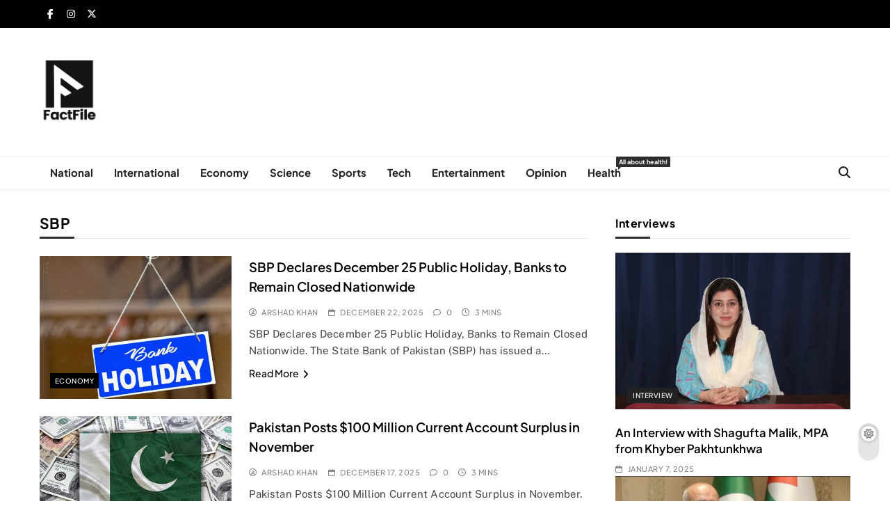

--- FILE ---
content_type: text/html; charset=UTF-8
request_url: https://factfile.pk/tag/sbp/
body_size: 28682
content:
<!doctype html>
<html lang="en-US" prefix="og: https://ogp.me/ns#">
<head><meta charset="UTF-8"><script>if(navigator.userAgent.match(/MSIE|Internet Explorer/i)||navigator.userAgent.match(/Trident\/7\..*?rv:11/i)){var href=document.location.href;if(!href.match(/[?&]nowprocket/)){if(href.indexOf("?")==-1){if(href.indexOf("#")==-1){document.location.href=href+"?nowprocket=1"}else{document.location.href=href.replace("#","?nowprocket=1#")}}else{if(href.indexOf("#")==-1){document.location.href=href+"&nowprocket=1"}else{document.location.href=href.replace("#","&nowprocket=1#")}}}}</script><script>class RocketLazyLoadScripts{constructor(){this.v="1.2.4",this.triggerEvents=["keydown","mousedown","mousemove","touchmove","touchstart","touchend","wheel"],this.userEventHandler=this._triggerListener.bind(this),this.touchStartHandler=this._onTouchStart.bind(this),this.touchMoveHandler=this._onTouchMove.bind(this),this.touchEndHandler=this._onTouchEnd.bind(this),this.clickHandler=this._onClick.bind(this),this.interceptedClicks=[],window.addEventListener("pageshow",t=>{this.persisted=t.persisted}),window.addEventListener("DOMContentLoaded",()=>{this._preconnect3rdParties()}),this.delayedScripts={normal:[],async:[],defer:[]},this.trash=[],this.allJQueries=[]}_addUserInteractionListener(t){if(document.hidden){t._triggerListener();return}this.triggerEvents.forEach(e=>window.addEventListener(e,t.userEventHandler,{passive:!0})),window.addEventListener("touchstart",t.touchStartHandler,{passive:!0}),window.addEventListener("mousedown",t.touchStartHandler),document.addEventListener("visibilitychange",t.userEventHandler)}_removeUserInteractionListener(){this.triggerEvents.forEach(t=>window.removeEventListener(t,this.userEventHandler,{passive:!0})),document.removeEventListener("visibilitychange",this.userEventHandler)}_onTouchStart(t){"HTML"!==t.target.tagName&&(window.addEventListener("touchend",this.touchEndHandler),window.addEventListener("mouseup",this.touchEndHandler),window.addEventListener("touchmove",this.touchMoveHandler,{passive:!0}),window.addEventListener("mousemove",this.touchMoveHandler),t.target.addEventListener("click",this.clickHandler),this._renameDOMAttribute(t.target,"onclick","rocket-onclick"),this._pendingClickStarted())}_onTouchMove(t){window.removeEventListener("touchend",this.touchEndHandler),window.removeEventListener("mouseup",this.touchEndHandler),window.removeEventListener("touchmove",this.touchMoveHandler,{passive:!0}),window.removeEventListener("mousemove",this.touchMoveHandler),t.target.removeEventListener("click",this.clickHandler),this._renameDOMAttribute(t.target,"rocket-onclick","onclick"),this._pendingClickFinished()}_onTouchEnd(){window.removeEventListener("touchend",this.touchEndHandler),window.removeEventListener("mouseup",this.touchEndHandler),window.removeEventListener("touchmove",this.touchMoveHandler,{passive:!0}),window.removeEventListener("mousemove",this.touchMoveHandler)}_onClick(t){t.target.removeEventListener("click",this.clickHandler),this._renameDOMAttribute(t.target,"rocket-onclick","onclick"),this.interceptedClicks.push(t),t.preventDefault(),t.stopPropagation(),t.stopImmediatePropagation(),this._pendingClickFinished()}_replayClicks(){window.removeEventListener("touchstart",this.touchStartHandler,{passive:!0}),window.removeEventListener("mousedown",this.touchStartHandler),this.interceptedClicks.forEach(t=>{t.target.dispatchEvent(new MouseEvent("click",{view:t.view,bubbles:!0,cancelable:!0}))})}_waitForPendingClicks(){return new Promise(t=>{this._isClickPending?this._pendingClickFinished=t:t()})}_pendingClickStarted(){this._isClickPending=!0}_pendingClickFinished(){this._isClickPending=!1}_renameDOMAttribute(t,e,r){t.hasAttribute&&t.hasAttribute(e)&&(event.target.setAttribute(r,event.target.getAttribute(e)),event.target.removeAttribute(e))}_triggerListener(){this._removeUserInteractionListener(this),"loading"===document.readyState?document.addEventListener("DOMContentLoaded",this._loadEverythingNow.bind(this)):this._loadEverythingNow()}_preconnect3rdParties(){let t=[];document.querySelectorAll("script[type=rocketlazyloadscript][data-rocket-src]").forEach(e=>{let r=e.getAttribute("data-rocket-src");if(r&&0!==r.indexOf("data:")){0===r.indexOf("//")&&(r=location.protocol+r);try{let i=new URL(r).origin;i!==location.origin&&t.push({src:i,crossOrigin:e.crossOrigin||"module"===e.getAttribute("data-rocket-type")})}catch(n){}}}),t=[...new Map(t.map(t=>[JSON.stringify(t),t])).values()],this._batchInjectResourceHints(t,"preconnect")}async _loadEverythingNow(){this.lastBreath=Date.now(),this._delayEventListeners(),this._delayJQueryReady(this),this._handleDocumentWrite(),this._registerAllDelayedScripts(),this._preloadAllScripts(),await this._loadScriptsFromList(this.delayedScripts.normal),await this._loadScriptsFromList(this.delayedScripts.defer),await this._loadScriptsFromList(this.delayedScripts.async);try{await this._triggerDOMContentLoaded(),await this._pendingWebpackRequests(this),await this._triggerWindowLoad()}catch(t){console.error(t)}window.dispatchEvent(new Event("rocket-allScriptsLoaded")),this._waitForPendingClicks().then(()=>{this._replayClicks()}),this._emptyTrash()}_registerAllDelayedScripts(){document.querySelectorAll("script[type=rocketlazyloadscript]").forEach(t=>{t.hasAttribute("data-rocket-src")?t.hasAttribute("async")&&!1!==t.async?this.delayedScripts.async.push(t):t.hasAttribute("defer")&&!1!==t.defer||"module"===t.getAttribute("data-rocket-type")?this.delayedScripts.defer.push(t):this.delayedScripts.normal.push(t):this.delayedScripts.normal.push(t)})}async _transformScript(t){if(await this._littleBreath(),!0===t.noModule&&"noModule"in HTMLScriptElement.prototype){t.setAttribute("data-rocket-status","skipped");return}return new Promise(navigator.userAgent.indexOf("Firefox/")>0||""===navigator.vendor?e=>{let r=document.createElement("script");[...t.attributes].forEach(t=>{let e=t.nodeName;"type"!==e&&("data-rocket-type"===e&&(e="type"),"data-rocket-src"===e&&(e="src"),r.setAttribute(e,t.nodeValue))}),t.text&&(r.text=t.text),r.hasAttribute("src")?(r.addEventListener("load",e),r.addEventListener("error",e)):(r.text=t.text,e());try{t.parentNode.replaceChild(r,t)}catch(i){e()}}:e=>{function r(){t.setAttribute("data-rocket-status","failed"),e()}try{let i=t.getAttribute("data-rocket-type"),n=t.getAttribute("data-rocket-src");i?(t.type=i,t.removeAttribute("data-rocket-type")):t.removeAttribute("type"),t.addEventListener("load",function r(){t.setAttribute("data-rocket-status","executed"),e()}),t.addEventListener("error",r),n?(t.removeAttribute("data-rocket-src"),t.src=n):t.src="data:text/javascript;base64,"+window.btoa(unescape(encodeURIComponent(t.text)))}catch(s){r()}})}async _loadScriptsFromList(t){let e=t.shift();return e&&e.isConnected?(await this._transformScript(e),this._loadScriptsFromList(t)):Promise.resolve()}_preloadAllScripts(){this._batchInjectResourceHints([...this.delayedScripts.normal,...this.delayedScripts.defer,...this.delayedScripts.async],"preload")}_batchInjectResourceHints(t,e){var r=document.createDocumentFragment();t.forEach(t=>{let i=t.getAttribute&&t.getAttribute("data-rocket-src")||t.src;if(i){let n=document.createElement("link");n.href=i,n.rel=e,"preconnect"!==e&&(n.as="script"),t.getAttribute&&"module"===t.getAttribute("data-rocket-type")&&(n.crossOrigin=!0),t.crossOrigin&&(n.crossOrigin=t.crossOrigin),t.integrity&&(n.integrity=t.integrity),r.appendChild(n),this.trash.push(n)}}),document.head.appendChild(r)}_delayEventListeners(){let t={};function e(e,r){!function e(r){!t[r]&&(t[r]={originalFunctions:{add:r.addEventListener,remove:r.removeEventListener},eventsToRewrite:[]},r.addEventListener=function(){arguments[0]=i(arguments[0]),t[r].originalFunctions.add.apply(r,arguments)},r.removeEventListener=function(){arguments[0]=i(arguments[0]),t[r].originalFunctions.remove.apply(r,arguments)});function i(e){return t[r].eventsToRewrite.indexOf(e)>=0?"rocket-"+e:e}}(e),t[e].eventsToRewrite.push(r)}function r(t,e){let r=t[e];Object.defineProperty(t,e,{get:()=>r||function(){},set(i){t["rocket"+e]=r=i}})}e(document,"DOMContentLoaded"),e(window,"DOMContentLoaded"),e(window,"load"),e(window,"pageshow"),e(document,"readystatechange"),r(document,"onreadystatechange"),r(window,"onload"),r(window,"onpageshow")}_delayJQueryReady(t){let e;function r(t){return t.split(" ").map(t=>"load"===t||0===t.indexOf("load.")?"rocket-jquery-load":t).join(" ")}function i(i){if(i&&i.fn&&!t.allJQueries.includes(i)){i.fn.ready=i.fn.init.prototype.ready=function(e){return t.domReadyFired?e.bind(document)(i):document.addEventListener("rocket-DOMContentLoaded",()=>e.bind(document)(i)),i([])};let n=i.fn.on;i.fn.on=i.fn.init.prototype.on=function(){return this[0]===window&&("string"==typeof arguments[0]||arguments[0]instanceof String?arguments[0]=r(arguments[0]):"object"==typeof arguments[0]&&Object.keys(arguments[0]).forEach(t=>{let e=arguments[0][t];delete arguments[0][t],arguments[0][r(t)]=e})),n.apply(this,arguments),this},t.allJQueries.push(i)}e=i}i(window.jQuery),Object.defineProperty(window,"jQuery",{get:()=>e,set(t){i(t)}})}async _pendingWebpackRequests(t){let e=document.querySelector("script[data-webpack]");async function r(){return new Promise(t=>{e.addEventListener("load",t),e.addEventListener("error",t)})}e&&(await r(),await t._requestAnimFrame(),await t._pendingWebpackRequests(t))}async _triggerDOMContentLoaded(){this.domReadyFired=!0,await this._littleBreath(),document.dispatchEvent(new Event("rocket-DOMContentLoaded")),await this._littleBreath(),window.dispatchEvent(new Event("rocket-DOMContentLoaded")),await this._littleBreath(),document.dispatchEvent(new Event("rocket-readystatechange")),await this._littleBreath(),document.rocketonreadystatechange&&document.rocketonreadystatechange()}async _triggerWindowLoad(){await this._littleBreath(),window.dispatchEvent(new Event("rocket-load")),await this._littleBreath(),window.rocketonload&&window.rocketonload(),await this._littleBreath(),this.allJQueries.forEach(t=>t(window).trigger("rocket-jquery-load")),await this._littleBreath();let t=new Event("rocket-pageshow");t.persisted=this.persisted,window.dispatchEvent(t),await this._littleBreath(),window.rocketonpageshow&&window.rocketonpageshow({persisted:this.persisted})}_handleDocumentWrite(){let t=new Map;document.write=document.writeln=function(e){let r=document.currentScript;r||console.error("WPRocket unable to document.write this: "+e);let i=document.createRange(),n=r.parentElement,s=t.get(r);void 0===s&&(s=r.nextSibling,t.set(r,s));let a=document.createDocumentFragment();i.setStart(a,0),a.appendChild(i.createContextualFragment(e)),n.insertBefore(a,s)}}async _littleBreath(){Date.now()-this.lastBreath>45&&(await this._requestAnimFrame(),this.lastBreath=Date.now())}async _requestAnimFrame(){return document.hidden?new Promise(t=>setTimeout(t)):new Promise(t=>requestAnimationFrame(t))}_emptyTrash(){this.trash.forEach(t=>t.remove())}static run(){let t=new RocketLazyLoadScripts;t._addUserInteractionListener(t)}}RocketLazyLoadScripts.run();</script>
	<meta name="google-site-verification" content="cq4mHu_JGPmFqUaWcaxKW2lqGHcPexJLfBBDFqE6iAo" />
	
	<meta name="viewport" content="width=device-width, initial-scale=1">
	<link rel="profile" href="https://gmpg.org/xfn/11">
	
<!-- Search Engine Optimization by Rank Math PRO - https://rankmath.com/ -->
<title>SBP Archives - FactFile</title>
<meta name="robots" content="follow, noindex"/>
<meta property="og:locale" content="en_US" />
<meta property="og:type" content="article" />
<meta property="og:title" content="SBP Archives - FactFile" />
<meta property="og:url" content="https://factfile.pk/tag/sbp/" />
<meta property="og:site_name" content="FactFile" />
<meta property="article:publisher" content="https://www.facebook.com/factfile.pk/" />
<meta name="twitter:card" content="summary_large_image" />
<meta name="twitter:title" content="SBP Archives - FactFile" />
<meta name="twitter:site" content="@FactFile_Pk" />
<meta name="twitter:label1" content="Posts" />
<meta name="twitter:data1" content="66" />
<script type="application/ld+json" class="rank-math-schema-pro">{"@context":"https://schema.org","@graph":[{"@type":"Person","@id":"https://factfile.pk/#person","name":"FactFile","sameAs":["https://www.facebook.com/factfile.pk/","https://twitter.com/FactFile_Pk","https://www.instagram.com/factfilepk/","https://www.linkedin.com/company/factfilepk"],"image":{"@type":"ImageObject","@id":"https://factfile.pk/#logo","url":"https://factfile.pk/wp-content/uploads/2024/07/cropped-FactFile.png","contentUrl":"https://factfile.pk/wp-content/uploads/2024/07/cropped-FactFile.png","caption":"FactFile","inLanguage":"en-US","width":"713","height":"820"}},{"@type":"WebSite","@id":"https://factfile.pk/#website","url":"https://factfile.pk","name":"FactFile","publisher":{"@id":"https://factfile.pk/#person"},"inLanguage":"en-US"},{"@type":"BreadcrumbList","@id":"https://factfile.pk/tag/sbp/#breadcrumb","itemListElement":[{"@type":"ListItem","position":"1","item":{"@id":"https://factfile.pk","name":"Home"}},{"@type":"ListItem","position":"2","item":{"@id":"https://factfile.pk/tag/sbp/","name":"SBP"}}]},{"@type":"CollectionPage","@id":"https://factfile.pk/tag/sbp/#webpage","url":"https://factfile.pk/tag/sbp/","name":"SBP Archives - FactFile","isPartOf":{"@id":"https://factfile.pk/#website"},"inLanguage":"en-US","breadcrumb":{"@id":"https://factfile.pk/tag/sbp/#breadcrumb"}}]}</script>
<!-- /Rank Math WordPress SEO plugin -->

<link rel='dns-prefetch' href='//www.googletagmanager.com' />
<link rel='dns-prefetch' href='//pagead2.googlesyndication.com' />
<link rel="alternate" type="application/rss+xml" title="FactFile &raquo; Feed" href="https://factfile.pk/feed/" />
<link rel="alternate" type="application/rss+xml" title="FactFile &raquo; Comments Feed" href="https://factfile.pk/comments/feed/" />
<link rel="alternate" type="application/rss+xml" title="FactFile &raquo; SBP Tag Feed" href="https://factfile.pk/tag/sbp/feed/" />
<style id='wp-img-auto-sizes-contain-inline-css'>
img:is([sizes=auto i],[sizes^="auto," i]){contain-intrinsic-size:3000px 1500px}
/*# sourceURL=wp-img-auto-sizes-contain-inline-css */
</style>
<style id='wp-emoji-styles-inline-css'>

	img.wp-smiley, img.emoji {
		display: inline !important;
		border: none !important;
		box-shadow: none !important;
		height: 1em !important;
		width: 1em !important;
		margin: 0 0.07em !important;
		vertical-align: -0.1em !important;
		background: none !important;
		padding: 0 !important;
	}
/*# sourceURL=wp-emoji-styles-inline-css */
</style>
<style id='wp-block-library-inline-css'>
:root{--wp-block-synced-color:#7a00df;--wp-block-synced-color--rgb:122,0,223;--wp-bound-block-color:var(--wp-block-synced-color);--wp-editor-canvas-background:#ddd;--wp-admin-theme-color:#007cba;--wp-admin-theme-color--rgb:0,124,186;--wp-admin-theme-color-darker-10:#006ba1;--wp-admin-theme-color-darker-10--rgb:0,107,160.5;--wp-admin-theme-color-darker-20:#005a87;--wp-admin-theme-color-darker-20--rgb:0,90,135;--wp-admin-border-width-focus:2px}@media (min-resolution:192dpi){:root{--wp-admin-border-width-focus:1.5px}}.wp-element-button{cursor:pointer}:root .has-very-light-gray-background-color{background-color:#eee}:root .has-very-dark-gray-background-color{background-color:#313131}:root .has-very-light-gray-color{color:#eee}:root .has-very-dark-gray-color{color:#313131}:root .has-vivid-green-cyan-to-vivid-cyan-blue-gradient-background{background:linear-gradient(135deg,#00d084,#0693e3)}:root .has-purple-crush-gradient-background{background:linear-gradient(135deg,#34e2e4,#4721fb 50%,#ab1dfe)}:root .has-hazy-dawn-gradient-background{background:linear-gradient(135deg,#faaca8,#dad0ec)}:root .has-subdued-olive-gradient-background{background:linear-gradient(135deg,#fafae1,#67a671)}:root .has-atomic-cream-gradient-background{background:linear-gradient(135deg,#fdd79a,#004a59)}:root .has-nightshade-gradient-background{background:linear-gradient(135deg,#330968,#31cdcf)}:root .has-midnight-gradient-background{background:linear-gradient(135deg,#020381,#2874fc)}:root{--wp--preset--font-size--normal:16px;--wp--preset--font-size--huge:42px}.has-regular-font-size{font-size:1em}.has-larger-font-size{font-size:2.625em}.has-normal-font-size{font-size:var(--wp--preset--font-size--normal)}.has-huge-font-size{font-size:var(--wp--preset--font-size--huge)}.has-text-align-center{text-align:center}.has-text-align-left{text-align:left}.has-text-align-right{text-align:right}.has-fit-text{white-space:nowrap!important}#end-resizable-editor-section{display:none}.aligncenter{clear:both}.items-justified-left{justify-content:flex-start}.items-justified-center{justify-content:center}.items-justified-right{justify-content:flex-end}.items-justified-space-between{justify-content:space-between}.screen-reader-text{border:0;clip-path:inset(50%);height:1px;margin:-1px;overflow:hidden;padding:0;position:absolute;width:1px;word-wrap:normal!important}.screen-reader-text:focus{background-color:#ddd;clip-path:none;color:#444;display:block;font-size:1em;height:auto;left:5px;line-height:normal;padding:15px 23px 14px;text-decoration:none;top:5px;width:auto;z-index:100000}html :where(.has-border-color){border-style:solid}html :where([style*=border-top-color]){border-top-style:solid}html :where([style*=border-right-color]){border-right-style:solid}html :where([style*=border-bottom-color]){border-bottom-style:solid}html :where([style*=border-left-color]){border-left-style:solid}html :where([style*=border-width]){border-style:solid}html :where([style*=border-top-width]){border-top-style:solid}html :where([style*=border-right-width]){border-right-style:solid}html :where([style*=border-bottom-width]){border-bottom-style:solid}html :where([style*=border-left-width]){border-left-style:solid}html :where(img[class*=wp-image-]){height:auto;max-width:100%}:where(figure){margin:0 0 1em}html :where(.is-position-sticky){--wp-admin--admin-bar--position-offset:var(--wp-admin--admin-bar--height,0px)}@media screen and (max-width:600px){html :where(.is-position-sticky){--wp-admin--admin-bar--position-offset:0px}}

/*# sourceURL=wp-block-library-inline-css */
</style><style id='wp-block-heading-inline-css'>
h1:where(.wp-block-heading).has-background,h2:where(.wp-block-heading).has-background,h3:where(.wp-block-heading).has-background,h4:where(.wp-block-heading).has-background,h5:where(.wp-block-heading).has-background,h6:where(.wp-block-heading).has-background{padding:1.25em 2.375em}h1.has-text-align-left[style*=writing-mode]:where([style*=vertical-lr]),h1.has-text-align-right[style*=writing-mode]:where([style*=vertical-rl]),h2.has-text-align-left[style*=writing-mode]:where([style*=vertical-lr]),h2.has-text-align-right[style*=writing-mode]:where([style*=vertical-rl]),h3.has-text-align-left[style*=writing-mode]:where([style*=vertical-lr]),h3.has-text-align-right[style*=writing-mode]:where([style*=vertical-rl]),h4.has-text-align-left[style*=writing-mode]:where([style*=vertical-lr]),h4.has-text-align-right[style*=writing-mode]:where([style*=vertical-rl]),h5.has-text-align-left[style*=writing-mode]:where([style*=vertical-lr]),h5.has-text-align-right[style*=writing-mode]:where([style*=vertical-rl]),h6.has-text-align-left[style*=writing-mode]:where([style*=vertical-lr]),h6.has-text-align-right[style*=writing-mode]:where([style*=vertical-rl]){rotate:180deg}
/*# sourceURL=https://factfile.pk/wp-includes/blocks/heading/style.min.css */
</style>
<style id='wp-block-paragraph-inline-css'>
.is-small-text{font-size:.875em}.is-regular-text{font-size:1em}.is-large-text{font-size:2.25em}.is-larger-text{font-size:3em}.has-drop-cap:not(:focus):first-letter{float:left;font-size:8.4em;font-style:normal;font-weight:100;line-height:.68;margin:.05em .1em 0 0;text-transform:uppercase}body.rtl .has-drop-cap:not(:focus):first-letter{float:none;margin-left:.1em}p.has-drop-cap.has-background{overflow:hidden}:root :where(p.has-background){padding:1.25em 2.375em}:where(p.has-text-color:not(.has-link-color)) a{color:inherit}p.has-text-align-left[style*="writing-mode:vertical-lr"],p.has-text-align-right[style*="writing-mode:vertical-rl"]{rotate:180deg}
/*# sourceURL=https://factfile.pk/wp-includes/blocks/paragraph/style.min.css */
</style>
<style id='wp-block-quote-inline-css'>
.wp-block-quote{box-sizing:border-box;overflow-wrap:break-word}.wp-block-quote.is-large:where(:not(.is-style-plain)),.wp-block-quote.is-style-large:where(:not(.is-style-plain)){margin-bottom:1em;padding:0 1em}.wp-block-quote.is-large:where(:not(.is-style-plain)) p,.wp-block-quote.is-style-large:where(:not(.is-style-plain)) p{font-size:1.5em;font-style:italic;line-height:1.6}.wp-block-quote.is-large:where(:not(.is-style-plain)) cite,.wp-block-quote.is-large:where(:not(.is-style-plain)) footer,.wp-block-quote.is-style-large:where(:not(.is-style-plain)) cite,.wp-block-quote.is-style-large:where(:not(.is-style-plain)) footer{font-size:1.125em;text-align:right}.wp-block-quote>cite{display:block}
/*# sourceURL=https://factfile.pk/wp-includes/blocks/quote/style.min.css */
</style>
<style id='global-styles-inline-css'>
:root{--wp--preset--aspect-ratio--square: 1;--wp--preset--aspect-ratio--4-3: 4/3;--wp--preset--aspect-ratio--3-4: 3/4;--wp--preset--aspect-ratio--3-2: 3/2;--wp--preset--aspect-ratio--2-3: 2/3;--wp--preset--aspect-ratio--16-9: 16/9;--wp--preset--aspect-ratio--9-16: 9/16;--wp--preset--color--black: #000000;--wp--preset--color--cyan-bluish-gray: #abb8c3;--wp--preset--color--white: #ffffff;--wp--preset--color--pale-pink: #f78da7;--wp--preset--color--vivid-red: #cf2e2e;--wp--preset--color--luminous-vivid-orange: #ff6900;--wp--preset--color--luminous-vivid-amber: #fcb900;--wp--preset--color--light-green-cyan: #7bdcb5;--wp--preset--color--vivid-green-cyan: #00d084;--wp--preset--color--pale-cyan-blue: #8ed1fc;--wp--preset--color--vivid-cyan-blue: #0693e3;--wp--preset--color--vivid-purple: #9b51e0;--wp--preset--gradient--vivid-cyan-blue-to-vivid-purple: linear-gradient(135deg,rgb(6,147,227) 0%,rgb(155,81,224) 100%);--wp--preset--gradient--light-green-cyan-to-vivid-green-cyan: linear-gradient(135deg,rgb(122,220,180) 0%,rgb(0,208,130) 100%);--wp--preset--gradient--luminous-vivid-amber-to-luminous-vivid-orange: linear-gradient(135deg,rgb(252,185,0) 0%,rgb(255,105,0) 100%);--wp--preset--gradient--luminous-vivid-orange-to-vivid-red: linear-gradient(135deg,rgb(255,105,0) 0%,rgb(207,46,46) 100%);--wp--preset--gradient--very-light-gray-to-cyan-bluish-gray: linear-gradient(135deg,rgb(238,238,238) 0%,rgb(169,184,195) 100%);--wp--preset--gradient--cool-to-warm-spectrum: linear-gradient(135deg,rgb(74,234,220) 0%,rgb(151,120,209) 20%,rgb(207,42,186) 40%,rgb(238,44,130) 60%,rgb(251,105,98) 80%,rgb(254,248,76) 100%);--wp--preset--gradient--blush-light-purple: linear-gradient(135deg,rgb(255,206,236) 0%,rgb(152,150,240) 100%);--wp--preset--gradient--blush-bordeaux: linear-gradient(135deg,rgb(254,205,165) 0%,rgb(254,45,45) 50%,rgb(107,0,62) 100%);--wp--preset--gradient--luminous-dusk: linear-gradient(135deg,rgb(255,203,112) 0%,rgb(199,81,192) 50%,rgb(65,88,208) 100%);--wp--preset--gradient--pale-ocean: linear-gradient(135deg,rgb(255,245,203) 0%,rgb(182,227,212) 50%,rgb(51,167,181) 100%);--wp--preset--gradient--electric-grass: linear-gradient(135deg,rgb(202,248,128) 0%,rgb(113,206,126) 100%);--wp--preset--gradient--midnight: linear-gradient(135deg,rgb(2,3,129) 0%,rgb(40,116,252) 100%);--wp--preset--font-size--small: 13px;--wp--preset--font-size--medium: 20px;--wp--preset--font-size--large: 36px;--wp--preset--font-size--x-large: 42px;--wp--preset--spacing--20: 0.44rem;--wp--preset--spacing--30: 0.67rem;--wp--preset--spacing--40: 1rem;--wp--preset--spacing--50: 1.5rem;--wp--preset--spacing--60: 2.25rem;--wp--preset--spacing--70: 3.38rem;--wp--preset--spacing--80: 5.06rem;--wp--preset--shadow--natural: 6px 6px 9px rgba(0, 0, 0, 0.2);--wp--preset--shadow--deep: 12px 12px 50px rgba(0, 0, 0, 0.4);--wp--preset--shadow--sharp: 6px 6px 0px rgba(0, 0, 0, 0.2);--wp--preset--shadow--outlined: 6px 6px 0px -3px rgb(255, 255, 255), 6px 6px rgb(0, 0, 0);--wp--preset--shadow--crisp: 6px 6px 0px rgb(0, 0, 0);}:where(.is-layout-flex){gap: 0.5em;}:where(.is-layout-grid){gap: 0.5em;}body .is-layout-flex{display: flex;}.is-layout-flex{flex-wrap: wrap;align-items: center;}.is-layout-flex > :is(*, div){margin: 0;}body .is-layout-grid{display: grid;}.is-layout-grid > :is(*, div){margin: 0;}:where(.wp-block-columns.is-layout-flex){gap: 2em;}:where(.wp-block-columns.is-layout-grid){gap: 2em;}:where(.wp-block-post-template.is-layout-flex){gap: 1.25em;}:where(.wp-block-post-template.is-layout-grid){gap: 1.25em;}.has-black-color{color: var(--wp--preset--color--black) !important;}.has-cyan-bluish-gray-color{color: var(--wp--preset--color--cyan-bluish-gray) !important;}.has-white-color{color: var(--wp--preset--color--white) !important;}.has-pale-pink-color{color: var(--wp--preset--color--pale-pink) !important;}.has-vivid-red-color{color: var(--wp--preset--color--vivid-red) !important;}.has-luminous-vivid-orange-color{color: var(--wp--preset--color--luminous-vivid-orange) !important;}.has-luminous-vivid-amber-color{color: var(--wp--preset--color--luminous-vivid-amber) !important;}.has-light-green-cyan-color{color: var(--wp--preset--color--light-green-cyan) !important;}.has-vivid-green-cyan-color{color: var(--wp--preset--color--vivid-green-cyan) !important;}.has-pale-cyan-blue-color{color: var(--wp--preset--color--pale-cyan-blue) !important;}.has-vivid-cyan-blue-color{color: var(--wp--preset--color--vivid-cyan-blue) !important;}.has-vivid-purple-color{color: var(--wp--preset--color--vivid-purple) !important;}.has-black-background-color{background-color: var(--wp--preset--color--black) !important;}.has-cyan-bluish-gray-background-color{background-color: var(--wp--preset--color--cyan-bluish-gray) !important;}.has-white-background-color{background-color: var(--wp--preset--color--white) !important;}.has-pale-pink-background-color{background-color: var(--wp--preset--color--pale-pink) !important;}.has-vivid-red-background-color{background-color: var(--wp--preset--color--vivid-red) !important;}.has-luminous-vivid-orange-background-color{background-color: var(--wp--preset--color--luminous-vivid-orange) !important;}.has-luminous-vivid-amber-background-color{background-color: var(--wp--preset--color--luminous-vivid-amber) !important;}.has-light-green-cyan-background-color{background-color: var(--wp--preset--color--light-green-cyan) !important;}.has-vivid-green-cyan-background-color{background-color: var(--wp--preset--color--vivid-green-cyan) !important;}.has-pale-cyan-blue-background-color{background-color: var(--wp--preset--color--pale-cyan-blue) !important;}.has-vivid-cyan-blue-background-color{background-color: var(--wp--preset--color--vivid-cyan-blue) !important;}.has-vivid-purple-background-color{background-color: var(--wp--preset--color--vivid-purple) !important;}.has-black-border-color{border-color: var(--wp--preset--color--black) !important;}.has-cyan-bluish-gray-border-color{border-color: var(--wp--preset--color--cyan-bluish-gray) !important;}.has-white-border-color{border-color: var(--wp--preset--color--white) !important;}.has-pale-pink-border-color{border-color: var(--wp--preset--color--pale-pink) !important;}.has-vivid-red-border-color{border-color: var(--wp--preset--color--vivid-red) !important;}.has-luminous-vivid-orange-border-color{border-color: var(--wp--preset--color--luminous-vivid-orange) !important;}.has-luminous-vivid-amber-border-color{border-color: var(--wp--preset--color--luminous-vivid-amber) !important;}.has-light-green-cyan-border-color{border-color: var(--wp--preset--color--light-green-cyan) !important;}.has-vivid-green-cyan-border-color{border-color: var(--wp--preset--color--vivid-green-cyan) !important;}.has-pale-cyan-blue-border-color{border-color: var(--wp--preset--color--pale-cyan-blue) !important;}.has-vivid-cyan-blue-border-color{border-color: var(--wp--preset--color--vivid-cyan-blue) !important;}.has-vivid-purple-border-color{border-color: var(--wp--preset--color--vivid-purple) !important;}.has-vivid-cyan-blue-to-vivid-purple-gradient-background{background: var(--wp--preset--gradient--vivid-cyan-blue-to-vivid-purple) !important;}.has-light-green-cyan-to-vivid-green-cyan-gradient-background{background: var(--wp--preset--gradient--light-green-cyan-to-vivid-green-cyan) !important;}.has-luminous-vivid-amber-to-luminous-vivid-orange-gradient-background{background: var(--wp--preset--gradient--luminous-vivid-amber-to-luminous-vivid-orange) !important;}.has-luminous-vivid-orange-to-vivid-red-gradient-background{background: var(--wp--preset--gradient--luminous-vivid-orange-to-vivid-red) !important;}.has-very-light-gray-to-cyan-bluish-gray-gradient-background{background: var(--wp--preset--gradient--very-light-gray-to-cyan-bluish-gray) !important;}.has-cool-to-warm-spectrum-gradient-background{background: var(--wp--preset--gradient--cool-to-warm-spectrum) !important;}.has-blush-light-purple-gradient-background{background: var(--wp--preset--gradient--blush-light-purple) !important;}.has-blush-bordeaux-gradient-background{background: var(--wp--preset--gradient--blush-bordeaux) !important;}.has-luminous-dusk-gradient-background{background: var(--wp--preset--gradient--luminous-dusk) !important;}.has-pale-ocean-gradient-background{background: var(--wp--preset--gradient--pale-ocean) !important;}.has-electric-grass-gradient-background{background: var(--wp--preset--gradient--electric-grass) !important;}.has-midnight-gradient-background{background: var(--wp--preset--gradient--midnight) !important;}.has-small-font-size{font-size: var(--wp--preset--font-size--small) !important;}.has-medium-font-size{font-size: var(--wp--preset--font-size--medium) !important;}.has-large-font-size{font-size: var(--wp--preset--font-size--large) !important;}.has-x-large-font-size{font-size: var(--wp--preset--font-size--x-large) !important;}
/*# sourceURL=global-styles-inline-css */
</style>

<style id='classic-theme-styles-inline-css'>
/*! This file is auto-generated */
.wp-block-button__link{color:#fff;background-color:#32373c;border-radius:9999px;box-shadow:none;text-decoration:none;padding:calc(.667em + 2px) calc(1.333em + 2px);font-size:1.125em}.wp-block-file__button{background:#32373c;color:#fff;text-decoration:none}
/*# sourceURL=/wp-includes/css/classic-themes.min.css */
</style>
<link data-minify="1" rel='stylesheet' id='spbsm-stylesheet-css' href='https://factfile.pk/wp-content/cache/min/1/wp-content/plugins/superb-social-share-and-follow-buttons/assets/css/frontend.css?ver=1767187511' media='all' />
<link data-minify="1" rel='stylesheet' id='spbsm-lato-font-css' href='https://factfile.pk/wp-content/cache/min/1/wp-content/plugins/superb-social-share-and-follow-buttons/assets/lato/styles.css?ver=1767187511' media='all' />
<link rel='stylesheet' id='ez-toc-css' href='https://factfile.pk/wp-content/plugins/easy-table-of-contents/assets/css/screen.min.css?ver=2.0.80' media='all' />
<style id='ez-toc-inline-css'>
div#ez-toc-container .ez-toc-title {font-size: 120%;}div#ez-toc-container .ez-toc-title {font-weight: 500;}div#ez-toc-container ul li , div#ez-toc-container ul li a {font-size: 95%;}div#ez-toc-container ul li , div#ez-toc-container ul li a {font-weight: 500;}div#ez-toc-container nav ul ul li {font-size: 90%;}.ez-toc-box-title {font-weight: bold; margin-bottom: 10px; text-align: center; text-transform: uppercase; letter-spacing: 1px; color: #666; padding-bottom: 5px;position:absolute;top:-4%;left:5%;background-color: inherit;transition: top 0.3s ease;}.ez-toc-box-title.toc-closed {top:-25%;}
.ez-toc-container-direction {direction: ltr;}.ez-toc-counter ul{counter-reset: item ;}.ez-toc-counter nav ul li a::before {content: counters(item, '.', decimal) '. ';display: inline-block;counter-increment: item;flex-grow: 0;flex-shrink: 0;margin-right: .2em; float: left; }.ez-toc-widget-direction {direction: ltr;}.ez-toc-widget-container ul{counter-reset: item ;}.ez-toc-widget-container nav ul li a::before {content: counters(item, '.', decimal) '. ';display: inline-block;counter-increment: item;flex-grow: 0;flex-shrink: 0;margin-right: .2em; float: left; }
/*# sourceURL=ez-toc-inline-css */
</style>
<link data-minify="1" rel='stylesheet' id='fontawesome-css' href='https://factfile.pk/wp-content/cache/min/1/wp-content/themes/news-event/assets/lib/fontawesome/css/all.min.css?ver=1767187511' media='all' />
<link data-minify="1" rel='stylesheet' id='slick-css' href='https://factfile.pk/wp-content/cache/min/1/wp-content/themes/news-event/assets/lib/slick/slick.css?ver=1767187511' media='all' />
<link data-minify="1" rel='stylesheet' id='magnific-popup-css' href='https://factfile.pk/wp-content/cache/min/1/wp-content/themes/news-event/assets/lib/magnific-popup/magnific-popup.css?ver=1767187511' media='all' />
<link data-minify="1" rel='stylesheet' id='news-event-typo-fonts-css' href='https://factfile.pk/wp-content/cache/min/1/wp-content/fonts/56ae94e1c8698bf30ef97fc2381931db.css?ver=1767187511' media='all' />
<link data-minify="1" rel='stylesheet' id='news-event-style-css' href='https://factfile.pk/wp-content/cache/min/1/wp-content/themes/news-event/style.css?ver=1767187511' media='all' />
<style id='news-event-style-inline-css'>
body .site-branding img{width:85px}@media(max-width:940px){body .site-branding img{width:65px}}@media(max-width:610px){body .site-branding img{width:50px}}body.news-event-variables{--news-event-global-preset-theme-color:#2e2c2c}body #main-banner-section article{border-radius:10px}@media(max-width:940px){body #main-banner-section article{border-radius:0px}}@media(max-width:610px){body #main-banner-section article{border-radius:0px}}body .social-icons .social-icon{15px}
/*# sourceURL=news-event-style-inline-css */
</style>
<link data-minify="1" rel='stylesheet' id='news-event-main-style-css' href='https://factfile.pk/wp-content/cache/min/1/wp-content/themes/news-event/assets/css/main.css?ver=1767187513' media='all' />
<link data-minify="1" rel='stylesheet' id='news-event-main-style-additional-css' href='https://factfile.pk/wp-content/cache/min/1/wp-content/themes/news-event/assets/css/add.css?ver=1767187513' media='all' />
<link data-minify="1" rel='stylesheet' id='news-event-responsive-style-css' href='https://factfile.pk/wp-content/cache/min/1/wp-content/themes/news-event/assets/css/responsive.css?ver=1767187513' media='all' />
<script type="rocketlazyloadscript" data-rocket-src="https://factfile.pk/wp-includes/js/jquery/jquery.min.js?ver=3.7.1" id="jquery-core-js" defer></script>
<script type="rocketlazyloadscript" data-rocket-src="https://factfile.pk/wp-includes/js/jquery/jquery-migrate.min.js?ver=3.4.1" id="jquery-migrate-js" defer></script>

<!-- Google tag (gtag.js) snippet added by Site Kit -->
<!-- Google Analytics snippet added by Site Kit -->
<script type="rocketlazyloadscript" data-rocket-src="https://www.googletagmanager.com/gtag/js?id=G-ZGF401V8Z7" id="google_gtagjs-js" async></script>
<script type="rocketlazyloadscript" id="google_gtagjs-js-after">
window.dataLayer = window.dataLayer || [];function gtag(){dataLayer.push(arguments);}
gtag("set","linker",{"domains":["factfile.pk"]});
gtag("js", new Date());
gtag("set", "developer_id.dZTNiMT", true);
gtag("config", "G-ZGF401V8Z7");
 window._googlesitekit = window._googlesitekit || {}; window._googlesitekit.throttledEvents = []; window._googlesitekit.gtagEvent = (name, data) => { var key = JSON.stringify( { name, data } ); if ( !! window._googlesitekit.throttledEvents[ key ] ) { return; } window._googlesitekit.throttledEvents[ key ] = true; setTimeout( () => { delete window._googlesitekit.throttledEvents[ key ]; }, 5 ); gtag( "event", name, { ...data, event_source: "site-kit" } ); }; 
//# sourceURL=google_gtagjs-js-after
</script>
<link rel="https://api.w.org/" href="https://factfile.pk/wp-json/" /><link rel="alternate" title="JSON" type="application/json" href="https://factfile.pk/wp-json/wp/v2/tags/290" /><link rel="EditURI" type="application/rsd+xml" title="RSD" href="https://factfile.pk/xmlrpc.php?rsd" />
<meta name="generator" content="WordPress 6.9" />
<meta name="generator" content="Site Kit by Google 1.168.0" />
<!-- Google AdSense meta tags added by Site Kit -->
<meta name="google-adsense-platform-account" content="ca-host-pub-2644536267352236">
<meta name="google-adsense-platform-domain" content="sitekit.withgoogle.com">
<!-- End Google AdSense meta tags added by Site Kit -->
		<style type="text/css">
							.site-title {
					position: absolute;
					clip: rect(1px, 1px, 1px, 1px);
					}
									.site-description {
						position: absolute;
						clip: rect(1px, 1px, 1px, 1px);
					}
						</style>
		
<!-- Google Tag Manager snippet added by Site Kit -->
<script type="rocketlazyloadscript">
			( function( w, d, s, l, i ) {
				w[l] = w[l] || [];
				w[l].push( {'gtm.start': new Date().getTime(), event: 'gtm.js'} );
				var f = d.getElementsByTagName( s )[0],
					j = d.createElement( s ), dl = l != 'dataLayer' ? '&l=' + l : '';
				j.async = true;
				j.src = 'https://www.googletagmanager.com/gtm.js?id=' + i + dl;
				f.parentNode.insertBefore( j, f );
			} )( window, document, 'script', 'dataLayer', 'GTM-PVRKDX7X' );
			
</script>

<!-- End Google Tag Manager snippet added by Site Kit -->

<!-- Google AdSense snippet added by Site Kit -->
<script type="rocketlazyloadscript" async data-rocket-src="https://pagead2.googlesyndication.com/pagead/js/adsbygoogle.js?client=ca-pub-9041025813150357&amp;host=ca-host-pub-2644536267352236" crossorigin="anonymous"></script>

<!-- End Google AdSense snippet added by Site Kit -->
<link rel="icon" href="https://factfile.pk/wp-content/uploads/2024/05/FactFile-2-75x75.png" sizes="32x32" />
<link rel="icon" href="https://factfile.pk/wp-content/uploads/2024/05/FactFile-2-300x300.png" sizes="192x192" />
<link rel="apple-touch-icon" href="https://factfile.pk/wp-content/uploads/2024/05/FactFile-2-300x300.png" />
<meta name="msapplication-TileImage" content="https://factfile.pk/wp-content/uploads/2024/05/FactFile-2-300x300.png" />
		<style id="wp-custom-css">
			body .dark_bk .widget.widget_block {
	margin-top: 16px;
}		</style>
		<noscript><style id="rocket-lazyload-nojs-css">.rll-youtube-player, [data-lazy-src]{display:none !important;}</style></noscript><style id="wpr-lazyload-bg"></style><style id="wpr-lazyload-bg-exclusion"></style>
<noscript>
<style id="wpr-lazyload-bg-nostyle"></style>
</noscript>
<script type="application/javascript">const rocket_pairs = []; const rocket_excluded_pairs = [];</script></head>

<body class="archive tag tag-sbp tag-290 wp-custom-logo wp-theme-news-event hfeed news-event-variables news-event-title-two news-event-image-hover--effect-none site-full-width--layout news_event_main_body news_event_font_typography header-width--boxed--layout block-title--layout-four search-popup--style-one sidebar-sticky post-layout--one right-sidebar background-animation--none global-content-layout--boxed--layout date-time--off" itemtype='https://schema.org/Blog' itemscope='itemscope'>
		<!-- Google Tag Manager (noscript) snippet added by Site Kit -->
		<noscript>
			<iframe src="https://www.googletagmanager.com/ns.html?id=GTM-PVRKDX7X" height="0" width="0" style="display:none;visibility:hidden"></iframe>
		</noscript>
		<!-- End Google Tag Manager (noscript) snippet added by Site Kit -->
		<div id="page" class="site">
	<a class="skip-link screen-reader-text" href="#primary">Skip to content</a>
	<div class="news_event_ovelay_div"></div>
		
	<header id="masthead" class="site-header layout--default layout--two">
		            <div class="top-header">
                <div class="news-event-container">
                    <div class="row">
                                <div class="social-icons-wrap">
           <div class="social-icons column--one is-title is-background">						<a class="social-icon facebook" href="https://www.facebook.com/factfile.pk/" target="_blank">
							<i class="fa-brands fa-facebook-f"></i>
							<span class="icon-label">Facebook</span>						</a>
											<a class="social-icon instagram" href="https://www.instagram.com/factfilepk/" target="_blank">
							<i class="fa-brands fa-instagram"></i>
							<span class="icon-label">Instagram</span>						</a>
											<a class="social-icon twitter" href="https://x.com/FactFile_Pk" target="_blank">
							<i class="fa-brands fa-x-twitter"></i>
							<span class="icon-label">Twitter</span>						</a>
					</div>        </div>
                         </div>
                </div>
            </div>
                <div class="main-header">
            <div class="site-branding-section">
                <div class="news-event-container">
                    <div class="row">
                                    <div class="site-branding">
                <a href="https://factfile.pk/" class="custom-logo-link" rel="home"><img width="713" height="820" src="data:image/svg+xml,%3Csvg%20xmlns='http://www.w3.org/2000/svg'%20viewBox='0%200%20713%20820'%3E%3C/svg%3E" class="custom-logo" alt="FactFile Logo" decoding="async" fetchpriority="high" data-lazy-srcset="https://factfile.pk/wp-content/uploads/2024/07/cropped-FactFile.png 713w, https://factfile.pk/wp-content/uploads/2024/07/cropped-FactFile-261x300.png 261w" data-lazy-sizes="(max-width: 713px) 100vw, 713px" data-lazy-src="https://factfile.pk/wp-content/uploads/2024/07/cropped-FactFile.png" /><noscript><img width="713" height="820" src="https://factfile.pk/wp-content/uploads/2024/07/cropped-FactFile.png" class="custom-logo" alt="FactFile Logo" decoding="async" fetchpriority="high" srcset="https://factfile.pk/wp-content/uploads/2024/07/cropped-FactFile.png 713w, https://factfile.pk/wp-content/uploads/2024/07/cropped-FactFile-261x300.png 261w" sizes="(max-width: 713px) 100vw, 713px" /></noscript></a>                        <p class="site-title"><a href="https://factfile.pk/" rel="home">FactFile</a></p>
                                    <p class="site-description">All Facts!</p>
                            </div><!-- .site-branding -->
                             </div>
                </div>
            </div>
            <div class="menu-section">
                <div class="news-event-container">
                    <div class="row">
                                <nav id="site-navigation" class="main-navigation hover-effect--one">
            <button class="menu-toggle" aria-controls="primary-menu" aria-expanded="false">
                <div id="news_event_menu_burger">
                    <span></span>
                    <span></span>
                    <span></span>
                </div>
                <span class="menu_txt">Menu</span></button>
            <div class="menu-main-navigation-container"><ul id="header-menu" class="menu"><li id="menu-item-1192" class="menu-item menu-item-type-taxonomy menu-item-object-category menu-item-1192"><a href="https://factfile.pk/category/national/">National</a></li>
<li id="menu-item-1191" class="menu-item menu-item-type-taxonomy menu-item-object-category menu-item-1191"><a href="https://factfile.pk/category/international/">International</a></li>
<li id="menu-item-1193" class="menu-item menu-item-type-taxonomy menu-item-object-category menu-item-1193"><a href="https://factfile.pk/category/economy/">Economy</a></li>
<li id="menu-item-1119" class="menu-item menu-item-type-taxonomy menu-item-object-category menu-item-1119"><a href="https://factfile.pk/category/science/">Science</a></li>
<li id="menu-item-1196" class="menu-item menu-item-type-taxonomy menu-item-object-category menu-item-1196"><a href="https://factfile.pk/category/sports/">Sports</a></li>
<li id="menu-item-1120" class="menu-item menu-item-type-taxonomy menu-item-object-category menu-item-1120"><a href="https://factfile.pk/category/tech/">Tech</a></li>
<li id="menu-item-1121" class="menu-item menu-item-type-taxonomy menu-item-object-category menu-item-1121"><a href="https://factfile.pk/category/entertainment/">Entertainment</a></li>
<li id="menu-item-1195" class="menu-item menu-item-type-taxonomy menu-item-object-category menu-item-1195"><a href="https://factfile.pk/category/opinion/">Opinion</a></li>
<li id="menu-item-30189" class="menu-item menu-item-type-taxonomy menu-item-object-category menu-item-30189"><a href="https://factfile.pk/category/health/">Health<span class="menu-item-description">All about health!</span></a></li>
</ul></div>        </nav><!-- #site-navigation -->
                  <div class="search-wrap">
                <button class="search-trigger">
                    <i class="fas fa-search"></i>
                </button>
                <div class="search-form-wrap hide">
                    <form role="search" method="get" class="search-form" action="https://factfile.pk/">
				<label>
					<span class="screen-reader-text">Search for:</span>
					<input type="search" class="search-field" placeholder="Search &hellip;" value="" name="s" />
				</label>
				<input type="submit" class="search-submit" value="Search" />
			</form>                </div>
                <div class="search_close_btn hide"><i class="fas fa-times"></i></div>
            </div>
                            </div>
                </div>
            </div>
        </div>
        	</header><!-- #masthead -->
	
	        <div class="after-header header-layout-banner-two ticker-news-section--boxed--layout">
            <div class="news-event-container">
                <div class="row">
                                    </div>
            </div>
        </div>
        		<div id="theme-content">
						<main id="primary" class="site-main width-boxed--layout">
				<div class="news-event-container">
					<div class="row">
					<div class="secondary-left-sidebar">
													</div>
						<div class="primary-content">
															<header class="page-header">
									<h1 class="page-title news-event-block-title">SBP</h1>								</header><!-- .page-header -->
								<div class="post-inner-wrapper news-list-wrap title-meta-excerpt-button">
									<article id="post-42560" class="post post-42560 type-post status-publish format-standard has-post-thumbnail hentry category-economy tag-public-holiday tag-quaid-e-azam-muhammad-ali-jinnah tag-sbp tag-state-bank-of-pakistan">
    <div class="blaze_box_wrap news-event-card">
    	<figure class="post-thumb-wrap ">
            <a href="https://factfile.pk/2025/12/22/sbp-declares-december-25-public-holiday-banks-to-remain-closed-nationwide/" title="SBP Declares December 25 Public Holiday, Banks to Remain Closed Nationwide">
                <img width="640" height="366" src="data:image/svg+xml,%3Csvg%20xmlns='http://www.w3.org/2000/svg'%20viewBox='0%200%20640%20366'%3E%3C/svg%3E" class="attachment-medium_large size-medium_large wp-post-image" alt="SBP Declares December 25 Public Holiday, Banks to Remain Closed Nationwide" title="SBP Declares December 25 Public Holiday, Banks to Remain Closed Nationwide" decoding="async" data-lazy-srcset="https://factfile.pk/wp-content/uploads/2023/03/Bank-Holiday-FactFile.jpg 700w, https://factfile.pk/wp-content/uploads/2023/03/Bank-Holiday-FactFile-300x171.jpg 300w" data-lazy-sizes="auto, (max-width: 640px) 100vw, 640px" data-lazy-src="https://factfile.pk/wp-content/uploads/2023/03/Bank-Holiday-FactFile.jpg" /><noscript><img width="640" height="366" src="https://factfile.pk/wp-content/uploads/2023/03/Bank-Holiday-FactFile.jpg" class="attachment-medium_large size-medium_large wp-post-image" alt="SBP Declares December 25 Public Holiday, Banks to Remain Closed Nationwide" title="SBP Declares December 25 Public Holiday, Banks to Remain Closed Nationwide" loading="lazy" decoding="async" srcset="https://factfile.pk/wp-content/uploads/2023/03/Bank-Holiday-FactFile.jpg 700w, https://factfile.pk/wp-content/uploads/2023/03/Bank-Holiday-FactFile-300x171.jpg 300w" sizes="auto, (max-width: 640px) 100vw, 640px" /></noscript>            </a>
            <ul class="post-categories"><li class="cat-item cat-19"><a href="https://factfile.pk/category/economy/" rel="category tag">Economy</a></li></ul>        </figure>
        <div class="post-element">
             <h2 class="post-title"><a href="https://factfile.pk/2025/12/22/sbp-declares-december-25-public-holiday-banks-to-remain-closed-nationwide/" title="SBP Declares December 25 Public Holiday, Banks to Remain Closed Nationwide">SBP Declares December 25 Public Holiday, Banks to Remain Closed Nationwide</a></h2>
                             
                                        <div class="post-meta">
                                            <span class="byline"> <span class="author vcard"><a class="url fn n author_name far fa-user-circle" href="https://factfile.pk/author/arshad-khan/">Arshad Khan</a></span></span><span class="post-date posted-on published far fa-calendar"><a href="https://factfile.pk/2025/12/22/sbp-declares-december-25-public-holiday-banks-to-remain-closed-nationwide/" rel="bookmark"><time class="entry-date published updated" datetime="2025-12-22T16:09:38+00:00">December 22, 2025</time></a></span><span class="post-comment far fa-comment">0</span><span class="read-time fas fa-clock">3 mins</span>                                        </div>
                             <div class="post-excerpt"><p>SBP Declares December 25 Public Holiday, Banks to Remain Closed Nationwide. The State Bank of Pakistan (SBP) has issued a&#8230;</p>
</div>
                                        <a class="post-link-button" href="https://factfile.pk/2025/12/22/sbp-declares-december-25-public-holiday-banks-to-remain-closed-nationwide/">Read More<i class="fas fa-angle-right"></i></a>        </div>
    </div>
    </article><!-- #post-42560 --><article id="post-42464" class="post post-42464 type-post status-publish format-standard has-post-thumbnail hentry category-economy tag-pakistan tag-sbp tag-state-bank-of-pakistan">
    <div class="blaze_box_wrap news-event-card">
    	<figure class="post-thumb-wrap ">
            <a href="https://factfile.pk/2025/12/17/pakistan-posts-100-million-current-account-surplus-in-november/" title="Pakistan Posts $100 Million Current Account Surplus in November">
                <img width="640" height="366" src="data:image/svg+xml,%3Csvg%20xmlns='http://www.w3.org/2000/svg'%20viewBox='0%200%20640%20366'%3E%3C/svg%3E" class="attachment-medium_large size-medium_large wp-post-image" alt="Pakistan Posts $100 Million Current Account Surplus in November" title="Pakistan Posts $100 Million Current Account Surplus in November" decoding="async" data-lazy-srcset="https://factfile.pk/wp-content/uploads/2024/01/Dollar-1.jpg 700w, https://factfile.pk/wp-content/uploads/2024/01/Dollar-1-300x171.jpg 300w" data-lazy-sizes="auto, (max-width: 640px) 100vw, 640px" data-lazy-src="https://factfile.pk/wp-content/uploads/2024/01/Dollar-1.jpg" /><noscript><img width="640" height="366" src="https://factfile.pk/wp-content/uploads/2024/01/Dollar-1.jpg" class="attachment-medium_large size-medium_large wp-post-image" alt="Pakistan Posts $100 Million Current Account Surplus in November" title="Pakistan Posts $100 Million Current Account Surplus in November" loading="lazy" decoding="async" srcset="https://factfile.pk/wp-content/uploads/2024/01/Dollar-1.jpg 700w, https://factfile.pk/wp-content/uploads/2024/01/Dollar-1-300x171.jpg 300w" sizes="auto, (max-width: 640px) 100vw, 640px" /></noscript>            </a>
            <ul class="post-categories"><li class="cat-item cat-19"><a href="https://factfile.pk/category/economy/" rel="category tag">Economy</a></li></ul>        </figure>
        <div class="post-element">
             <h2 class="post-title"><a href="https://factfile.pk/2025/12/17/pakistan-posts-100-million-current-account-surplus-in-november/" title="Pakistan Posts $100 Million Current Account Surplus in November">Pakistan Posts $100 Million Current Account Surplus in November</a></h2>
                             
                                        <div class="post-meta">
                                            <span class="byline"> <span class="author vcard"><a class="url fn n author_name far fa-user-circle" href="https://factfile.pk/author/arshad-khan/">Arshad Khan</a></span></span><span class="post-date posted-on published far fa-calendar"><a href="https://factfile.pk/2025/12/17/pakistan-posts-100-million-current-account-surplus-in-november/" rel="bookmark"><time class="entry-date published updated" datetime="2025-12-17T17:40:06+00:00">December 17, 2025</time></a></span><span class="post-comment far fa-comment">0</span><span class="read-time fas fa-clock">3 mins</span>                                        </div>
                             <div class="post-excerpt"><p>Pakistan Posts $100 Million Current Account Surplus in November. The State Bank of Pakistan has said that the country’s current&#8230;</p>
</div>
                                        <a class="post-link-button" href="https://factfile.pk/2025/12/17/pakistan-posts-100-million-current-account-surplus-in-november/">Read More<i class="fas fa-angle-right"></i></a>        </div>
    </div>
    </article><!-- #post-42464 --><article id="post-26952" class="post post-26952 type-post status-publish format-standard has-post-thumbnail hentry category-economy tag-imf tag-pakistan tag-sbp">
    <div class="blaze_box_wrap news-event-card">
    	<figure class="post-thumb-wrap ">
            <a href="https://factfile.pk/2025/05/14/sbp-gets-second-imf-tranche-of-1-023-billion/" title="SBP Gets Second IMF Tranche of $1.023 Billion">
                <img width="640" height="366" src="data:image/svg+xml,%3Csvg%20xmlns='http://www.w3.org/2000/svg'%20viewBox='0%200%20640%20366'%3E%3C/svg%3E" class="attachment-medium_large size-medium_large wp-post-image" alt="SBP Gets Second IMF Tranche of $1.023 Billion" title="SBP Gets Second IMF Tranche of $1.023 Billion" decoding="async" data-lazy-srcset="https://factfile.pk/wp-content/uploads/2023/04/IMF-and-Shehbaz-Sharif-FactFile.jpg 700w, https://factfile.pk/wp-content/uploads/2023/04/IMF-and-Shehbaz-Sharif-FactFile-300x171.jpg 300w" data-lazy-sizes="auto, (max-width: 640px) 100vw, 640px" data-lazy-src="https://factfile.pk/wp-content/uploads/2023/04/IMF-and-Shehbaz-Sharif-FactFile.jpg" /><noscript><img width="640" height="366" src="https://factfile.pk/wp-content/uploads/2023/04/IMF-and-Shehbaz-Sharif-FactFile.jpg" class="attachment-medium_large size-medium_large wp-post-image" alt="SBP Gets Second IMF Tranche of $1.023 Billion" title="SBP Gets Second IMF Tranche of $1.023 Billion" loading="lazy" decoding="async" srcset="https://factfile.pk/wp-content/uploads/2023/04/IMF-and-Shehbaz-Sharif-FactFile.jpg 700w, https://factfile.pk/wp-content/uploads/2023/04/IMF-and-Shehbaz-Sharif-FactFile-300x171.jpg 300w" sizes="auto, (max-width: 640px) 100vw, 640px" /></noscript>            </a>
            <ul class="post-categories"><li class="cat-item cat-19"><a href="https://factfile.pk/category/economy/" rel="category tag">Economy</a></li></ul>        </figure>
        <div class="post-element">
             <h2 class="post-title"><a href="https://factfile.pk/2025/05/14/sbp-gets-second-imf-tranche-of-1-023-billion/" title="SBP Gets Second IMF Tranche of $1.023 Billion">SBP Gets Second IMF Tranche of $1.023 Billion</a></h2>
                             
                                        <div class="post-meta">
                                            <span class="byline"> <span class="author vcard"><a class="url fn n author_name far fa-user-circle" href="https://factfile.pk/author/arshad-khan/">Arshad Khan</a></span></span><span class="post-date posted-on published far fa-calendar"><a href="https://factfile.pk/2025/05/14/sbp-gets-second-imf-tranche-of-1-023-billion/" rel="bookmark"><time class="entry-date published" datetime="2025-05-14T07:54:43+00:00">May 14, 2025</time><time class="updated" datetime="2025-10-02T19:53:26+00:00">October 2, 2025</time></a></span><span class="post-comment far fa-comment">0</span><span class="read-time fas fa-clock">2 mins</span>                                        </div>
                             <div class="post-excerpt"><p>IMF Approves $1.4 Billion Under Resilience and Sustainability Facility SBP Gets Second IMF Tranche of $1.023 Billion. The State Bank&#8230;</p>
</div>
                                        <a class="post-link-button" href="https://factfile.pk/2025/05/14/sbp-gets-second-imf-tranche-of-1-023-billion/">Read More<i class="fas fa-angle-right"></i></a>        </div>
    </div>
    </article><!-- #post-26952 --><article id="post-26773" class="post post-26773 type-post status-publish format-standard has-post-thumbnail hentry category-economy tag-sp-global-market-intelligence tag-sbp tag-state-bank-of-pakistan">
    <div class="blaze_box_wrap news-event-card">
    	<figure class="post-thumb-wrap ">
            <a href="https://factfile.pk/2025/05/06/sbp-slashes-interest-rates-to-11-as-inflation-eases-eyes-further-cuts-by-year-end/" title="SBP Slashes Interest Rates to 11% as Inflation Eases, Eyes Further Cuts by Year-End">
                <img width="640" height="366" src="data:image/svg+xml,%3Csvg%20xmlns='http://www.w3.org/2000/svg'%20viewBox='0%200%20640%20366'%3E%3C/svg%3E" class="attachment-medium_large size-medium_large wp-post-image" alt="SBP Slashes Interest Rates to 11% as Inflation Eases, Eyes Further Cuts by Year-End" title="SBP Slashes Interest Rates to 11% as Inflation Eases, Eyes Further Cuts by Year-End" decoding="async" data-lazy-srcset="https://factfile.pk/wp-content/uploads/2025/05/SBP-1.jpg 700w, https://factfile.pk/wp-content/uploads/2025/05/SBP-1-300x171.jpg 300w" data-lazy-sizes="auto, (max-width: 640px) 100vw, 640px" data-lazy-src="https://factfile.pk/wp-content/uploads/2025/05/SBP-1.jpg" /><noscript><img width="640" height="366" src="https://factfile.pk/wp-content/uploads/2025/05/SBP-1.jpg" class="attachment-medium_large size-medium_large wp-post-image" alt="SBP Slashes Interest Rates to 11% as Inflation Eases, Eyes Further Cuts by Year-End" title="SBP Slashes Interest Rates to 11% as Inflation Eases, Eyes Further Cuts by Year-End" loading="lazy" decoding="async" srcset="https://factfile.pk/wp-content/uploads/2025/05/SBP-1.jpg 700w, https://factfile.pk/wp-content/uploads/2025/05/SBP-1-300x171.jpg 300w" sizes="auto, (max-width: 640px) 100vw, 640px" /></noscript>            </a>
            <ul class="post-categories"><li class="cat-item cat-19"><a href="https://factfile.pk/category/economy/" rel="category tag">Economy</a></li></ul>        </figure>
        <div class="post-element">
             <h2 class="post-title"><a href="https://factfile.pk/2025/05/06/sbp-slashes-interest-rates-to-11-as-inflation-eases-eyes-further-cuts-by-year-end/" title="SBP Slashes Interest Rates to 11% as Inflation Eases, Eyes Further Cuts by Year-End">SBP Slashes Interest Rates to 11% as Inflation Eases, Eyes Further Cuts by Year-End</a></h2>
                             
                                        <div class="post-meta">
                                            <span class="byline"> <span class="author vcard"><a class="url fn n author_name far fa-user-circle" href="https://factfile.pk/author/arshad-khan/">Arshad Khan</a></span></span><span class="post-date posted-on published far fa-calendar"><a href="https://factfile.pk/2025/05/06/sbp-slashes-interest-rates-to-11-as-inflation-eases-eyes-further-cuts-by-year-end/" rel="bookmark"><time class="entry-date published" datetime="2025-05-06T12:18:44+00:00">May 6, 2025</time><time class="updated" datetime="2025-10-02T19:51:21+00:00">October 2, 2025</time></a></span><span class="post-comment far fa-comment">0</span><span class="read-time fas fa-clock">3 mins</span>                                        </div>
                             <div class="post-excerpt"><p>On the external front, SBP’s foreign exchange reserves are projected to reach $14 billion by end-June. SBP Slashes Interest Rates&#8230;</p>
</div>
                                        <a class="post-link-button" href="https://factfile.pk/2025/05/06/sbp-slashes-interest-rates-to-11-as-inflation-eases-eyes-further-cuts-by-year-end/">Read More<i class="fas fa-angle-right"></i></a>        </div>
    </div>
    </article><!-- #post-26773 --><article id="post-26622" class="post post-26622 type-post status-publish format-standard has-post-thumbnail hentry category-national tag-sbp tag-state-bank-of-pakistan">
    <div class="blaze_box_wrap news-event-card">
    	<figure class="post-thumb-wrap ">
            <a href="https://factfile.pk/2025/04/18/sbp-leads-nationwide-financial-literacy-walks-to-promote-economic-empowerment/" title="SBP Leads Nationwide Financial Literacy Walks to Promote Economic Empowerment">
                <img width="640" height="366" src="data:image/svg+xml,%3Csvg%20xmlns='http://www.w3.org/2000/svg'%20viewBox='0%200%20640%20366'%3E%3C/svg%3E" class="attachment-medium_large size-medium_large wp-post-image" alt="SBP Leads Nationwide Financial Literacy Walks to Promote Economic Empowerment" title="SBP Leads Nationwide Financial Literacy Walks to Promote Economic Empowerment" decoding="async" data-lazy-srcset="https://factfile.pk/wp-content/uploads/2025/04/15.jpg 700w, https://factfile.pk/wp-content/uploads/2025/04/15-300x171.jpg 300w" data-lazy-sizes="auto, (max-width: 640px) 100vw, 640px" data-lazy-src="https://factfile.pk/wp-content/uploads/2025/04/15.jpg" /><noscript><img width="640" height="366" src="https://factfile.pk/wp-content/uploads/2025/04/15.jpg" class="attachment-medium_large size-medium_large wp-post-image" alt="SBP Leads Nationwide Financial Literacy Walks to Promote Economic Empowerment" title="SBP Leads Nationwide Financial Literacy Walks to Promote Economic Empowerment" loading="lazy" decoding="async" srcset="https://factfile.pk/wp-content/uploads/2025/04/15.jpg 700w, https://factfile.pk/wp-content/uploads/2025/04/15-300x171.jpg 300w" sizes="auto, (max-width: 640px) 100vw, 640px" /></noscript>            </a>
            <ul class="post-categories"><li class="cat-item cat-10"><a href="https://factfile.pk/category/national/" rel="category tag">National</a></li></ul>        </figure>
        <div class="post-element">
             <h2 class="post-title"><a href="https://factfile.pk/2025/04/18/sbp-leads-nationwide-financial-literacy-walks-to-promote-economic-empowerment/" title="SBP Leads Nationwide Financial Literacy Walks to Promote Economic Empowerment">SBP Leads Nationwide Financial Literacy Walks to Promote Economic Empowerment</a></h2>
                             
                                        <div class="post-meta">
                                            <span class="byline"> <span class="author vcard"><a class="url fn n author_name far fa-user-circle" href="https://factfile.pk/author/arshad-khan/">Arshad Khan</a></span></span><span class="post-date posted-on published far fa-calendar"><a href="https://factfile.pk/2025/04/18/sbp-leads-nationwide-financial-literacy-walks-to-promote-economic-empowerment/" rel="bookmark"><time class="entry-date published" datetime="2025-04-18T14:09:43+00:00">April 18, 2025</time><time class="updated" datetime="2025-10-02T19:51:49+00:00">October 2, 2025</time></a></span><span class="post-comment far fa-comment">0</span><span class="read-time fas fa-clock">4 mins</span>                                        </div>
                             <div class="post-excerpt"><p>“This is not just a walk—it&#8217;s a movement towards a financially inclusive Pakistan,” said Mr. Butt during the event. SBP&#8230;</p>
</div>
                                        <a class="post-link-button" href="https://factfile.pk/2025/04/18/sbp-leads-nationwide-financial-literacy-walks-to-promote-economic-empowerment/">Read More<i class="fas fa-angle-right"></i></a>        </div>
    </div>
    </article><!-- #post-26622 --><article id="post-26454" class="post post-26454 type-post status-publish format-standard has-post-thumbnail hentry category-economy tag-pakistans-foreign-reserves tag-sbp">
    <div class="blaze_box_wrap news-event-card">
    	<figure class="post-thumb-wrap ">
            <a href="https://factfile.pk/2025/04/04/pakistans-foreign-reserves-up-by-70-million/" title="Pakistan’s Foreign Reserves Up by $70 Million">
                <img width="640" height="366" src="data:image/svg+xml,%3Csvg%20xmlns='http://www.w3.org/2000/svg'%20viewBox='0%200%20640%20366'%3E%3C/svg%3E" class="attachment-medium_large size-medium_large wp-post-image" alt="Pakistan&#039;s Forex Reserves Hit $21.1 Billion Peak" title="Pakistan’s Foreign Reserves Up by $70 Million" decoding="async" data-lazy-srcset="https://factfile.pk/wp-content/uploads/2023/06/Dollar-FactFile.jpg 700w, https://factfile.pk/wp-content/uploads/2023/06/Dollar-FactFile-300x171.jpg 300w" data-lazy-sizes="auto, (max-width: 640px) 100vw, 640px" data-lazy-src="https://factfile.pk/wp-content/uploads/2023/06/Dollar-FactFile.jpg" /><noscript><img width="640" height="366" src="https://factfile.pk/wp-content/uploads/2023/06/Dollar-FactFile.jpg" class="attachment-medium_large size-medium_large wp-post-image" alt="Pakistan&#039;s Forex Reserves Hit $21.1 Billion Peak" title="Pakistan’s Foreign Reserves Up by $70 Million" loading="lazy" decoding="async" srcset="https://factfile.pk/wp-content/uploads/2023/06/Dollar-FactFile.jpg 700w, https://factfile.pk/wp-content/uploads/2023/06/Dollar-FactFile-300x171.jpg 300w" sizes="auto, (max-width: 640px) 100vw, 640px" /></noscript>            </a>
            <ul class="post-categories"><li class="cat-item cat-19"><a href="https://factfile.pk/category/economy/" rel="category tag">Economy</a></li></ul>        </figure>
        <div class="post-element">
             <h2 class="post-title"><a href="https://factfile.pk/2025/04/04/pakistans-foreign-reserves-up-by-70-million/" title="Pakistan’s Foreign Reserves Up by $70 Million">Pakistan’s Foreign Reserves Up by $70 Million</a></h2>
                             
                                        <div class="post-meta">
                                            <span class="byline"> <span class="author vcard"><a class="url fn n author_name far fa-user-circle" href="https://factfile.pk/author/arshad-khan/">Arshad Khan</a></span></span><span class="post-date posted-on published far fa-calendar"><a href="https://factfile.pk/2025/04/04/pakistans-foreign-reserves-up-by-70-million/" rel="bookmark"><time class="entry-date published" datetime="2025-04-04T05:28:21+00:00">April 4, 2025</time><time class="updated" datetime="2025-10-02T19:49:46+00:00">October 2, 2025</time></a></span><span class="post-comment far fa-comment">0</span><span class="read-time fas fa-clock">1 mins</span>                                        </div>
                             <div class="post-excerpt"><p>Bank Net Reserves Drop by $41 Million to $4.903 Billion Pakistan’s Foreign Reserves Up by $70 Million. The foreign exchange&#8230;</p>
</div>
                                        <a class="post-link-button" href="https://factfile.pk/2025/04/04/pakistans-foreign-reserves-up-by-70-million/">Read More<i class="fas fa-angle-right"></i></a>        </div>
    </div>
    </article><!-- #post-26454 --><article id="post-24760" class="post post-24760 type-post status-publish format-standard has-post-thumbnail hentry category-economy tag-new-pakistani-currency-notes tag-sbp tag-state-bank-of-pakistan">
    <div class="blaze_box_wrap news-event-card">
    	<figure class="post-thumb-wrap ">
            <a href="https://factfile.pk/2025/01/27/state-bank-to-release-new-pakistani-currency-notes-in-2025/" title="State Bank to Release New Pakistani Currency Notes in 2025">
                <img width="640" height="366" src="data:image/svg+xml,%3Csvg%20xmlns='http://www.w3.org/2000/svg'%20viewBox='0%200%20640%20366'%3E%3C/svg%3E" class="attachment-medium_large size-medium_large wp-post-image" alt="Where to Get Fresh Currency Notes Ahead of Eid ul Fitr 2025" title="State Bank to Release New Pakistani Currency Notes in 2025" decoding="async" data-lazy-srcset="https://factfile.pk/wp-content/uploads/2024/03/Fresh-Currency-Cash.jpg 700w, https://factfile.pk/wp-content/uploads/2024/03/Fresh-Currency-Cash-300x171.jpg 300w" data-lazy-sizes="auto, (max-width: 640px) 100vw, 640px" data-lazy-src="https://factfile.pk/wp-content/uploads/2024/03/Fresh-Currency-Cash.jpg" /><noscript><img width="640" height="366" src="https://factfile.pk/wp-content/uploads/2024/03/Fresh-Currency-Cash.jpg" class="attachment-medium_large size-medium_large wp-post-image" alt="Where to Get Fresh Currency Notes Ahead of Eid ul Fitr 2025" title="State Bank to Release New Pakistani Currency Notes in 2025" loading="lazy" decoding="async" srcset="https://factfile.pk/wp-content/uploads/2024/03/Fresh-Currency-Cash.jpg 700w, https://factfile.pk/wp-content/uploads/2024/03/Fresh-Currency-Cash-300x171.jpg 300w" sizes="auto, (max-width: 640px) 100vw, 640px" /></noscript>            </a>
            <ul class="post-categories"><li class="cat-item cat-19"><a href="https://factfile.pk/category/economy/" rel="category tag">Economy</a></li></ul>        </figure>
        <div class="post-element">
             <h2 class="post-title"><a href="https://factfile.pk/2025/01/27/state-bank-to-release-new-pakistani-currency-notes-in-2025/" title="State Bank to Release New Pakistani Currency Notes in 2025">State Bank to Release New Pakistani Currency Notes in 2025</a></h2>
                             
                                        <div class="post-meta">
                                            <span class="byline"> <span class="author vcard"><a class="url fn n author_name far fa-user-circle" href="https://factfile.pk/author/arshad-khan/">Arshad Khan</a></span></span><span class="post-date posted-on published far fa-calendar"><a href="https://factfile.pk/2025/01/27/state-bank-to-release-new-pakistani-currency-notes-in-2025/" rel="bookmark"><time class="entry-date published" datetime="2025-01-27T16:35:31+00:00">January 27, 2025</time><time class="updated" datetime="2025-11-05T19:52:43+00:00">November 5, 2025</time></a></span><span class="post-comment far fa-comment">0</span><span class="read-time fas fa-clock">2 mins</span>                                        </div>
                             <div class="post-excerpt"><p>State Bank is currently conducting a thorough technical review of the new notes, Governor said. State Bank to Release New&#8230;</p>
</div>
                                        <a class="post-link-button" href="https://factfile.pk/2025/01/27/state-bank-to-release-new-pakistani-currency-notes-in-2025/">Read More<i class="fas fa-angle-right"></i></a>        </div>
    </div>
    </article><!-- #post-24760 --><article id="post-24752" class="post post-24752 type-post status-publish format-standard has-post-thumbnail hentry category-economy tag-sbp">
    <div class="blaze_box_wrap news-event-card">
    	<figure class="post-thumb-wrap ">
            <a href="https://factfile.pk/2025/01/27/sbp-cuts-policy-rate-by-100-basis-points-for-sixth-consecutive-time/" title="SBP Cuts Policy Rate by 100 Basis Points for Sixth Consecutive Time">
                <img width="640" height="366" src="data:image/svg+xml,%3Csvg%20xmlns='http://www.w3.org/2000/svg'%20viewBox='0%200%20640%20366'%3E%3C/svg%3E" class="attachment-medium_large size-medium_large wp-post-image" alt="SBP Cuts Policy Rate by 100 Basis Points for Sixth Consecutive Time" title="SBP Cuts Policy Rate by 100 Basis Points for Sixth Consecutive Time" decoding="async" data-lazy-srcset="https://factfile.pk/wp-content/uploads/2023/04/SBP-FactFile-1.jpg 700w, https://factfile.pk/wp-content/uploads/2023/04/SBP-FactFile-1-300x171.jpg 300w" data-lazy-sizes="auto, (max-width: 640px) 100vw, 640px" data-lazy-src="https://factfile.pk/wp-content/uploads/2023/04/SBP-FactFile-1.jpg" /><noscript><img width="640" height="366" src="https://factfile.pk/wp-content/uploads/2023/04/SBP-FactFile-1.jpg" class="attachment-medium_large size-medium_large wp-post-image" alt="SBP Cuts Policy Rate by 100 Basis Points for Sixth Consecutive Time" title="SBP Cuts Policy Rate by 100 Basis Points for Sixth Consecutive Time" loading="lazy" decoding="async" srcset="https://factfile.pk/wp-content/uploads/2023/04/SBP-FactFile-1.jpg 700w, https://factfile.pk/wp-content/uploads/2023/04/SBP-FactFile-1-300x171.jpg 300w" sizes="auto, (max-width: 640px) 100vw, 640px" /></noscript>            </a>
            <ul class="post-categories"><li class="cat-item cat-19"><a href="https://factfile.pk/category/economy/" rel="category tag">Economy</a></li></ul>        </figure>
        <div class="post-element">
             <h2 class="post-title"><a href="https://factfile.pk/2025/01/27/sbp-cuts-policy-rate-by-100-basis-points-for-sixth-consecutive-time/" title="SBP Cuts Policy Rate by 100 Basis Points for Sixth Consecutive Time">SBP Cuts Policy Rate by 100 Basis Points for Sixth Consecutive Time</a></h2>
                             
                                        <div class="post-meta">
                                            <span class="byline"> <span class="author vcard"><a class="url fn n author_name far fa-user-circle" href="https://factfile.pk/author/arshad-khan/">Arshad Khan</a></span></span><span class="post-date posted-on published far fa-calendar"><a href="https://factfile.pk/2025/01/27/sbp-cuts-policy-rate-by-100-basis-points-for-sixth-consecutive-time/" rel="bookmark"><time class="entry-date published" datetime="2025-01-27T13:55:48+00:00">January 27, 2025</time><time class="updated" datetime="2025-10-02T19:43:31+00:00">October 2, 2025</time></a></span><span class="post-comment far fa-comment">0</span><span class="read-time fas fa-clock">3 mins</span>                                        </div>
                             <div class="post-excerpt"><p>The MPC assessed that the impact would continue to unfold and further support economic SBP Cuts Policy Rate by 100&#8230;</p>
</div>
                                        <a class="post-link-button" href="https://factfile.pk/2025/01/27/sbp-cuts-policy-rate-by-100-basis-points-for-sixth-consecutive-time/">Read More<i class="fas fa-angle-right"></i></a>        </div>
    </div>
    </article><!-- #post-24752 --><article id="post-24470" class="post post-24470 type-post status-publish format-standard has-post-thumbnail hentry category-economy tag-pakistan-economy tag-sbp">
    <div class="blaze_box_wrap news-event-card">
    	<figure class="post-thumb-wrap ">
            <a href="https://factfile.pk/2025/01/18/pakistan-posts-1-2-billion-current-account-surplus-for-july-dec-period/" title="Pakistan posts $1.2 billion current account surplus for July-Dec period">
                <img width="640" height="366" src="data:image/svg+xml,%3Csvg%20xmlns='http://www.w3.org/2000/svg'%20viewBox='0%200%20640%20366'%3E%3C/svg%3E" class="attachment-medium_large size-medium_large wp-post-image" alt="Pakistan posts $1.2 billion current account surplus for July-Dec period" title="Pakistan posts $1.2 billion current account surplus for July-Dec period" decoding="async" data-lazy-srcset="https://factfile.pk/wp-content/uploads/2024/08/SBP.jpg 700w, https://factfile.pk/wp-content/uploads/2024/08/SBP-300x171.jpg 300w" data-lazy-sizes="auto, (max-width: 640px) 100vw, 640px" data-lazy-src="https://factfile.pk/wp-content/uploads/2024/08/SBP.jpg" /><noscript><img width="640" height="366" src="https://factfile.pk/wp-content/uploads/2024/08/SBP.jpg" class="attachment-medium_large size-medium_large wp-post-image" alt="Pakistan posts $1.2 billion current account surplus for July-Dec period" title="Pakistan posts $1.2 billion current account surplus for July-Dec period" loading="lazy" decoding="async" srcset="https://factfile.pk/wp-content/uploads/2024/08/SBP.jpg 700w, https://factfile.pk/wp-content/uploads/2024/08/SBP-300x171.jpg 300w" sizes="auto, (max-width: 640px) 100vw, 640px" /></noscript>            </a>
            <ul class="post-categories"><li class="cat-item cat-19"><a href="https://factfile.pk/category/economy/" rel="category tag">Economy</a></li></ul>        </figure>
        <div class="post-element">
             <h2 class="post-title"><a href="https://factfile.pk/2025/01/18/pakistan-posts-1-2-billion-current-account-surplus-for-july-dec-period/" title="Pakistan posts $1.2 billion current account surplus for July-Dec period">Pakistan posts $1.2 billion current account surplus for July-Dec period</a></h2>
                             
                                        <div class="post-meta">
                                            <span class="byline"> <span class="author vcard"><a class="url fn n author_name far fa-user-circle" href="https://factfile.pk/author/arshad-khan/">Arshad Khan</a></span></span><span class="post-date posted-on published far fa-calendar"><a href="https://factfile.pk/2025/01/18/pakistan-posts-1-2-billion-current-account-surplus-for-july-dec-period/" rel="bookmark"><time class="entry-date published" datetime="2025-01-18T12:10:47+00:00">January 18, 2025</time><time class="updated" datetime="2025-10-14T16:17:24+00:00">October 14, 2025</time></a></span><span class="post-comment far fa-comment">0</span><span class="read-time fas fa-clock">2 mins</span>                                        </div>
                             <div class="post-excerpt"><p>UAE rolls Over $2 Billion deposit, boosting Pakistan’s current account surplus Pakistan posts $1.2 billion current account surplus for July-Dec&#8230;</p>
</div>
                                        <a class="post-link-button" href="https://factfile.pk/2025/01/18/pakistan-posts-1-2-billion-current-account-surplus-for-july-dec-period/">Read More<i class="fas fa-angle-right"></i></a>        </div>
    </div>
    </article><!-- #post-24470 --><article id="post-24113" class="post post-24113 type-post status-publish format-standard has-post-thumbnail hentry category-economy tag-pakistan-economy tag-sbp">
    <div class="blaze_box_wrap news-event-card">
    	<figure class="post-thumb-wrap ">
            <a href="https://factfile.pk/2025/01/07/federal-govt-debt-goes-up-by-1-8-in-november-2024/" title="Federal Govt Debt Goes Up by 1.8% in November 2024">
                <img width="640" height="366" src="data:image/svg+xml,%3Csvg%20xmlns='http://www.w3.org/2000/svg'%20viewBox='0%200%20640%20366'%3E%3C/svg%3E" class="attachment-medium_large size-medium_large wp-post-image" alt="Federal govt debt goes up by 1.8% in November 2024" title="Federal Govt Debt Goes Up by 1.8% in November 2024" decoding="async" data-lazy-srcset="https://factfile.pk/wp-content/uploads/2025/01/Debt.jpg 700w, https://factfile.pk/wp-content/uploads/2025/01/Debt-300x171.jpg 300w" data-lazy-sizes="auto, (max-width: 640px) 100vw, 640px" data-lazy-src="https://factfile.pk/wp-content/uploads/2025/01/Debt.jpg" /><noscript><img width="640" height="366" src="https://factfile.pk/wp-content/uploads/2025/01/Debt.jpg" class="attachment-medium_large size-medium_large wp-post-image" alt="Federal govt debt goes up by 1.8% in November 2024" title="Federal Govt Debt Goes Up by 1.8% in November 2024" loading="lazy" decoding="async" srcset="https://factfile.pk/wp-content/uploads/2025/01/Debt.jpg 700w, https://factfile.pk/wp-content/uploads/2025/01/Debt-300x171.jpg 300w" sizes="auto, (max-width: 640px) 100vw, 640px" /></noscript>            </a>
            <ul class="post-categories"><li class="cat-item cat-19"><a href="https://factfile.pk/category/economy/" rel="category tag">Economy</a></li></ul>        </figure>
        <div class="post-element">
             <h2 class="post-title"><a href="https://factfile.pk/2025/01/07/federal-govt-debt-goes-up-by-1-8-in-november-2024/" title="Federal Govt Debt Goes Up by 1.8% in November 2024">Federal Govt Debt Goes Up by 1.8% in November 2024</a></h2>
                             
                                        <div class="post-meta">
                                            <span class="byline"> <span class="author vcard"><a class="url fn n author_name far fa-user-circle" href="https://factfile.pk/author/arshad-khan/">Arshad Khan</a></span></span><span class="post-date posted-on published far fa-calendar"><a href="https://factfile.pk/2025/01/07/federal-govt-debt-goes-up-by-1-8-in-november-2024/" rel="bookmark"><time class="entry-date published" datetime="2025-01-07T04:59:45+00:00">January 7, 2025</time><time class="updated" datetime="2025-11-05T19:58:35+00:00">November 5, 2025</time></a></span><span class="post-comment far fa-comment">0</span><span class="read-time fas fa-clock">2 mins</span>                                        </div>
                             <div class="post-excerpt"><p>Domestic debt of central govt rises by 18.6% to over Rs 48 trillion in November 2024 Federal govt debt goes&#8230;</p>
</div>
                                        <a class="post-link-button" href="https://factfile.pk/2025/01/07/federal-govt-debt-goes-up-by-1-8-in-november-2024/">Read More<i class="fas fa-angle-right"></i></a>        </div>
    </div>
    </article><!-- #post-24113 -->								</div>
								<div class="pagination"><ul class='page-numbers'>
	<li><span aria-current="page" class="page-numbers current">1</span></li>
	<li><a class="page-numbers" href="https://factfile.pk/tag/sbp/page/2/">2</a></li>
	<li><a class="page-numbers" href="https://factfile.pk/tag/sbp/page/3/">3</a></li>
	<li><span class="page-numbers dots">&hellip;</span></li>
	<li><a class="page-numbers" href="https://factfile.pk/tag/sbp/page/7/">7</a></li>
	<li><a class="next page-numbers" href="https://factfile.pk/tag/sbp/page/2/"><i class="fas fa-chevron-right"></i></a></li>
</ul>
</div>						</div>
						<div class="secondary-sidebar">
							
<aside id="secondary" class="widget-area">
	<section id="news_event_carousel_widget-1" class="widget widget_news_event_carousel_widget">            <div class="news-event-widget-carousel-posts news_event_vertical_slider layout--one">
                                    <h2 class="widget-title">
                        <span>Interviews</span>
                    </h2>
                                <div class="carousel-posts-wrap news-event-card" data-vertical="vertical">
                                                        <article class="post-item ">
                                        <figure class="post-thumb-wrap">
                                             
                                                <a href="https://factfile.pk/2025/09/30/an-interview-with-shagufta-malik-mpa-from-khyber-pakhtunkhwa/">
                                                    <img width="600" height="400" src="data:image/svg+xml,%3Csvg%20xmlns='http://www.w3.org/2000/svg'%20viewBox='0%200%20600%20400'%3E%3C/svg%3E" data-lazy-src="https://factfile.pk/wp-content/uploads/2025/09/T1-600x400.jpeg"/><noscript><img width="600" height="400" src="https://factfile.pk/wp-content/uploads/2025/09/T1-600x400.jpeg"/></noscript>
                                                    <div class="thumb-overlay"></div>
                                                </a>
                                                                                        <ul class="post-categories"><li class="cat-item cat-6790"><a href="https://factfile.pk/category/interview/" rel="category tag">Interview</a></li></ul>                                        </figure>
                                        <div class="post-element">
                                            <ul class="post-categories"><li class="cat-item cat-6790"><a href="https://factfile.pk/category/interview/" rel="category tag">Interview</a></li></ul>                                            <h2 class="post-title"><a href="https://factfile.pk/2025/09/30/an-interview-with-shagufta-malik-mpa-from-khyber-pakhtunkhwa/">An Interview with Shagufta Malik, MPA from Khyber Pakhtunkhwa</a></h2>
                                            <div class="post-meta">
                                                <span class="post-date posted-on published far fa-calendar"><a href="https://factfile.pk/2025/01/07/federal-govt-debt-goes-up-by-1-8-in-november-2024/" rel="bookmark"><time class="entry-date published" datetime="2025-01-07T04:59:45+00:00">January 7, 2025</time><time class="updated" datetime="2025-11-05T19:58:35+00:00">November 5, 2025</time></a></span>                                            </div>
                                        </div>
                                    </article>
                                                                <article class="post-item ">
                                        <figure class="post-thumb-wrap">
                                             
                                                <a href="https://factfile.pk/2025/07/23/an-interview-with-dr-zuhair-mohammad-hamdullah-zaid/">
                                                    <img width="1476" height="868" src="data:image/svg+xml,%3Csvg%20xmlns='http://www.w3.org/2000/svg'%20viewBox='0%200%201476%20868'%3E%3C/svg%3E" data-lazy-src="https://factfile.pk/wp-content/uploads/2025/07/Title-Pales.jpeg"/><noscript><img width="1476" height="868" src="https://factfile.pk/wp-content/uploads/2025/07/Title-Pales.jpeg"/></noscript>
                                                    <div class="thumb-overlay"></div>
                                                </a>
                                                                                        <ul class="post-categories"><li class="cat-item cat-6790"><a href="https://factfile.pk/category/interview/" rel="category tag">Interview</a></li></ul>                                        </figure>
                                        <div class="post-element">
                                            <ul class="post-categories"><li class="cat-item cat-6790"><a href="https://factfile.pk/category/interview/" rel="category tag">Interview</a></li></ul>                                            <h2 class="post-title"><a href="https://factfile.pk/2025/07/23/an-interview-with-dr-zuhair-mohammad-hamdullah-zaid/">An Interview with Dr. Zuhair Mohammad Hamdullah Zaid</a></h2>
                                            <div class="post-meta">
                                                <span class="post-date posted-on published far fa-calendar"><a href="https://factfile.pk/2025/01/07/federal-govt-debt-goes-up-by-1-8-in-november-2024/" rel="bookmark"><time class="entry-date published" datetime="2025-01-07T04:59:45+00:00">January 7, 2025</time><time class="updated" datetime="2025-11-05T19:58:35+00:00">November 5, 2025</time></a></span>                                            </div>
                                        </div>
                                    </article>
                                                                <article class="post-item ">
                                        <figure class="post-thumb-wrap">
                                             
                                                <a href="https://factfile.pk/2025/01/31/an-interview-with-batool-ayman-abdul-hadi-abu-shaban/">
                                                    <img width="1600" height="1066" src="data:image/svg+xml,%3Csvg%20xmlns='http://www.w3.org/2000/svg'%20viewBox='0%200%201600%201066'%3E%3C/svg%3E" data-lazy-src="https://factfile.pk/wp-content/uploads/2025/01/An-interview.webp"/><noscript><img width="1600" height="1066" src="https://factfile.pk/wp-content/uploads/2025/01/An-interview.webp"/></noscript>
                                                    <div class="thumb-overlay"></div>
                                                </a>
                                                                                        <ul class="post-categories"><li class="cat-item cat-6790"><a href="https://factfile.pk/category/interview/" rel="category tag">Interview</a></li></ul>                                        </figure>
                                        <div class="post-element">
                                            <ul class="post-categories"><li class="cat-item cat-6790"><a href="https://factfile.pk/category/interview/" rel="category tag">Interview</a></li></ul>                                            <h2 class="post-title"><a href="https://factfile.pk/2025/01/31/an-interview-with-batool-ayman-abdul-hadi-abu-shaban/">An Interview with Batool Ayman Abdul Hadi Abu Shaban</a></h2>
                                            <div class="post-meta">
                                                <span class="post-date posted-on published far fa-calendar"><a href="https://factfile.pk/2025/01/07/federal-govt-debt-goes-up-by-1-8-in-november-2024/" rel="bookmark"><time class="entry-date published" datetime="2025-01-07T04:59:45+00:00">January 7, 2025</time><time class="updated" datetime="2025-11-05T19:58:35+00:00">November 5, 2025</time></a></span>                                            </div>
                                        </div>
                                    </article>
                                            </div>
            </div>
    </section><section id="news_event_posts_grid_two_column_widget-1" class="widget widget_news_event_posts_grid_two_column_widget"><h2 class="widget-title"><span>Opinion</span></h2>            <div class="posts-wrap posts-grid-two-column-wrap feature-post-block layout-one">
                                        <div class="blaze_box_wrap">
                            <div class="post-item news-event-card format-standard ">
                                <div class="post_thumb_image post-thumb ">
                                    <figure class="post-thumb">
                                                                                    <a href="https://factfile.pk/2025/10/30/what-happens-when-science-meets-the-brightest-most-brilliant-minds-of-the-islamic-world-why-it-matters/">
                                                <img width="600" height="400" src="data:image/svg+xml,%3Csvg%20xmlns='http://www.w3.org/2000/svg'%20viewBox='0%200%20600%20400'%3E%3C/svg%3E" data-lazy-src="https://factfile.pk/wp-content/uploads/2025/10/8-600x400.jpg"><noscript><img width="600" height="400" src="https://factfile.pk/wp-content/uploads/2025/10/8-600x400.jpg" loading="lazy"></noscript>
                                            </a>
                                                                            </figure>
                                </div>
                                <div class="post-content-wrap card__content">
                                    <div class="news-event-post-title card__content-title post-title">
                                        <a href="https://factfile.pk/2025/10/30/what-happens-when-science-meets-the-brightest-most-brilliant-minds-of-the-islamic-world-why-it-matters/">What happens when science meets the brightest &amp; most brilliant minds of the Islamic world &amp; why it matters?</a>
                                    </div>
                                </div>
                            </div>
                        </div>
                                            <div class="blaze_box_wrap">
                            <div class="post-item news-event-card format-standard ">
                                <div class="post_thumb_image post-thumb ">
                                    <figure class="post-thumb">
                                                                                    <a href="https://factfile.pk/2025/10/22/what-if-the-next-war-against-hezbollah-wasnt-fought-with-bombs-but-with-billions-and-why-it-matters/">
                                                <img width="600" height="400" src="data:image/svg+xml,%3Csvg%20xmlns='http://www.w3.org/2000/svg'%20viewBox='0%200%20600%20400'%3E%3C/svg%3E" data-lazy-src="https://factfile.pk/wp-content/uploads/2025/10/Zeinab-600x400.jpg"><noscript><img width="600" height="400" src="https://factfile.pk/wp-content/uploads/2025/10/Zeinab-600x400.jpg" loading="lazy"></noscript>
                                            </a>
                                                                            </figure>
                                </div>
                                <div class="post-content-wrap card__content">
                                    <div class="news-event-post-title card__content-title post-title">
                                        <a href="https://factfile.pk/2025/10/22/what-if-the-next-war-against-hezbollah-wasnt-fought-with-bombs-but-with-billions-and-why-it-matters/">What if the next war against Hezbollah wasn’t fought with bombs… but with billions and why it matters?</a>
                                    </div>
                                </div>
                            </div>
                        </div>
                                            <div class="blaze_box_wrap">
                            <div class="post-item news-event-card format-standard ">
                                <div class="post_thumb_image post-thumb ">
                                    <figure class="post-thumb">
                                                                                    <a href="https://factfile.pk/2025/10/02/azad-kashmir-under-siege-silence-betrayal-struggle-for-justice/">
                                                <img width="600" height="400" src="data:image/svg+xml,%3Csvg%20xmlns='http://www.w3.org/2000/svg'%20viewBox='0%200%20600%20400'%3E%3C/svg%3E" data-lazy-src="https://factfile.pk/wp-content/uploads/2025/10/Azad-Kashmir-Under-Siege-600x400.jpeg"><noscript><img width="600" height="400" src="https://factfile.pk/wp-content/uploads/2025/10/Azad-Kashmir-Under-Siege-600x400.jpeg" loading="lazy"></noscript>
                                            </a>
                                                                            </figure>
                                </div>
                                <div class="post-content-wrap card__content">
                                    <div class="news-event-post-title card__content-title post-title">
                                        <a href="https://factfile.pk/2025/10/02/azad-kashmir-under-siege-silence-betrayal-struggle-for-justice/">Azad Kashmir Under Siege: Silence, Betrayal &amp; Struggle for Justice</a>
                                    </div>
                                </div>
                            </div>
                        </div>
                                            <div class="blaze_box_wrap">
                            <div class="post-item news-event-card format-standard ">
                                <div class="post_thumb_image post-thumb ">
                                    <figure class="post-thumb">
                                                                                    <a href="https://factfile.pk/2025/07/10/immigrate-fast-understanding-complexities-of-pakistani-youth/">
                                                <img width="1200" height="800" src="data:image/svg+xml,%3Csvg%20xmlns='http://www.w3.org/2000/svg'%20viewBox='0%200%201200%20800'%3E%3C/svg%3E" data-lazy-src="https://factfile.pk/wp-content/uploads/2025/07/immi.jpg"><noscript><img width="1200" height="800" src="https://factfile.pk/wp-content/uploads/2025/07/immi.jpg" loading="lazy"></noscript>
                                            </a>
                                                                            </figure>
                                </div>
                                <div class="post-content-wrap card__content">
                                    <div class="news-event-post-title card__content-title post-title">
                                        <a href="https://factfile.pk/2025/07/10/immigrate-fast-understanding-complexities-of-pakistani-youth/">Immigrate Fast: Understanding Complexities of Pakistani Youth</a>
                                    </div>
                                </div>
                            </div>
                        </div>
                                            <div class="blaze_box_wrap">
                            <div class="post-item news-event-card format-standard ">
                                <div class="post_thumb_image post-thumb ">
                                    <figure class="post-thumb">
                                                                                    <a href="https://factfile.pk/2025/06/12/strengthening-national-security-pakistans-strategic-defense-budget-increase-amid-regional-challenges/">
                                                <img width="822" height="457" src="data:image/svg+xml,%3Csvg%20xmlns='http://www.w3.org/2000/svg'%20viewBox='0%200%20822%20457'%3E%3C/svg%3E" data-lazy-src="https://factfile.pk/wp-content/uploads/2025/06/nation-se.jpg"><noscript><img width="822" height="457" src="https://factfile.pk/wp-content/uploads/2025/06/nation-se.jpg" loading="lazy"></noscript>
                                            </a>
                                                                            </figure>
                                </div>
                                <div class="post-content-wrap card__content">
                                    <div class="news-event-post-title card__content-title post-title">
                                        <a href="https://factfile.pk/2025/06/12/strengthening-national-security-pakistans-strategic-defense-budget-increase-amid-regional-challenges/">Strengthening National Security: Pakistan&#8217;s Strategic Defense Budget Increase Amid Regional Challenges</a>
                                    </div>
                                </div>
                            </div>
                        </div>
                                            <div class="blaze_box_wrap">
                            <div class="post-item news-event-card format-standard ">
                                <div class="post_thumb_image post-thumb ">
                                    <figure class="post-thumb">
                                                                                    <a href="https://factfile.pk/2025/01/30/rethinking-climate-change-solutions/">
                                                <img width="1440" height="960" src="data:image/svg+xml,%3Csvg%20xmlns='http://www.w3.org/2000/svg'%20viewBox='0%200%201440%20960'%3E%3C/svg%3E" data-lazy-src="https://factfile.pk/wp-content/uploads/2025/01/Climate.webp"><noscript><img width="1440" height="960" src="https://factfile.pk/wp-content/uploads/2025/01/Climate.webp" loading="lazy"></noscript>
                                            </a>
                                                                            </figure>
                                </div>
                                <div class="post-content-wrap card__content">
                                    <div class="news-event-post-title card__content-title post-title">
                                        <a href="https://factfile.pk/2025/01/30/rethinking-climate-change-solutions/">Rethinking Climate Change Solutions</a>
                                    </div>
                                </div>
                            </div>
                        </div>
                                </div>
            </section></aside><!-- #secondary -->						</div>
					</div>
				</div>
			</main><!-- #main -->
		</div><!-- #theme-content -->
		<footer id="colophon" class="site-footer dark_bk">
		        <div class="main-footer boxed-width">
            <div class="footer-inner news-event-container">
                <div class="row">
                                <div class="footer-widget column-three">
                <section id="news_event_widget_title_widget-1" class="widget widget_news_event_widget_title_widget">            <h2 class="news-event-widget-title align--left">
                <span>About FactFile</span>
            </h2>
        </section><section id="block-7" class="widget widget_block widget_text">
<p>FactFile contributes on several points of concern for the general public including national and international stories, economic issues, entertainment, sports, health and technology. The Opinions section provides insights into the issues in general.</p>
</section><section id="block-12" class="widget widget_block widget_text">
<p>We cover a wide range of topics that matter to everyday Pakistanis. Our platform is designed to be informative, accessible, and easy to navigate, enabling you to find the information you’re looking for quickly.</p>
</section><section id="block-9" class="widget widget_block">
<blockquote class="wp-block-quote is-layout-flow wp-block-quote-is-layout-flow">
<p></p>
</blockquote>
</section>            </div>
                        <div class="footer-widget column-three">
                    <section id="news_event_posts_list_widget-3" class="widget widget_news_event_posts_list_widget"><h2 class="widget-title"><span>FactFile</h2>            <div class="posts-wrap posts-list-wrap feature-post-block layout-three">
                                            <div class="post-item format-standard news-event-category-no-bk news-event-card">
                                <div class="post_thumb_image post-thumb ">
                                                                                    <figure class="post-thumb">
                                                                                                            <a href="https://factfile.pk/2025/10/01/what-are-taxes-pakistanis-pay-on-electricity-bills/">
                                                            <img width="600" height="400" src="data:image/svg+xml,%3Csvg%20xmlns='http://www.w3.org/2000/svg'%20viewBox='0%200%20600%20400'%3E%3C/svg%3E" data-lazy-src="https://factfile.pk/wp-content/uploads/2025/10/What-Are-Taxes-Pakistanis-Pay-on-Electricity-Bills-600x400.jpg"><noscript><img width="600" height="400" src="https://factfile.pk/wp-content/uploads/2025/10/What-Are-Taxes-Pakistanis-Pay-on-Electricity-Bills-600x400.jpg" loading="lazy"></noscript>
                                                        </a>
                                                                                                    </figure>
                                                                            </div>
                                <div class="post-content-wrap card__content">
                                        <div class="news-event-post-title card__content-title post-title">
                                            <div class="permalink-wrapper"><a href="https://factfile.pk/2025/10/01/what-are-taxes-pakistanis-pay-on-electricity-bills/">What Are Taxes Pakistanis Pay on Electricity Bills?</a></div>
                                            <span class="post-numbering">01</span>                                        </div>
                                    <div class="bmm-post-cats-wrap bmm-post-meta-item post-categories"><h5 class="card__content-category cat-item cat-6311"><a href="https://factfile.pk/category/factfile/">FactFile</a></h5><h5 class="card__content-category cat-item cat-10"><a href="https://factfile.pk/category/national/">National</a></h5></div>                                </div>
                            </div>
                                                <div class="post-item format-standard news-event-category-no-bk news-event-card">
                                <div class="post_thumb_image post-thumb ">
                                    <span class="post-numbering">02</span>                                </div>
                                <div class="post-content-wrap card__content">
                                        <div class="news-event-post-title card__content-title post-title">
                                            <div class="permalink-wrapper"><a href="https://factfile.pk/2025/04/28/attention-avoid-sharing-pictures-of-military-movement-on-social-media/">Attention: Avoid Sharing Pictures of Military Movement on Social Media</a></div>
                                                                                    </div>
                                    <div class="bmm-post-cats-wrap bmm-post-meta-item post-categories"><h5 class="card__content-category cat-item cat-6311"><a href="https://factfile.pk/category/factfile/">FactFile</a></h5></div>                                </div>
                            </div>
                                                <div class="post-item format-standard news-event-category-no-bk news-event-card">
                                <div class="post_thumb_image post-thumb ">
                                    <span class="post-numbering">03</span>                                </div>
                                <div class="post-content-wrap card__content">
                                        <div class="news-event-post-title card__content-title post-title">
                                            <div class="permalink-wrapper"><a href="https://factfile.pk/2025/02/11/uae-billionaire-forgot-20-million-dirhams-in-bank-account/">UAE Billionaire Forgot 20 Million Dirhams in Bank Account</a></div>
                                                                                    </div>
                                    <div class="bmm-post-cats-wrap bmm-post-meta-item post-categories"><h5 class="card__content-category cat-item cat-6311"><a href="https://factfile.pk/category/factfile/">FactFile</a></h5></div>                                </div>
                            </div>
                                </div>
            </section>                </div>
                        <div class="footer-widget column-three">
                    <section id="news_event_posts_list_widget-4" class="widget widget_news_event_posts_list_widget"><h2 class="widget-title"><span>Entertainment</span></h2>            <div class="posts-wrap posts-list-wrap feature-post-block layout-one">
                                            <div class="post-item format-standard news-event-category-no-bk news-event-card">
                                <div class="post_thumb_image post-thumb ">
                                                                            <figure class="post-thumb">
                                                                                            <a href="https://factfile.pk/2025/12/16/ayesha-omar-reveals-first-look-of-mera-lyari-describes-film-as-a-passion-project/">
                                                    <img width="600" height="400" src="data:image/svg+xml,%3Csvg%20xmlns='http://www.w3.org/2000/svg'%20viewBox='0%200%20600%20400'%3E%3C/svg%3E" data-lazy-src="https://factfile.pk/wp-content/uploads/2025/12/Mera-Layri-600x400.jpg"><noscript><img width="600" height="400" src="https://factfile.pk/wp-content/uploads/2025/12/Mera-Layri-600x400.jpg" loading="lazy"></noscript>
                                                </a>
                                                                                    </figure>
                                                                    </div>
                                <div class="post-content-wrap card__content">
                                        <div class="news-event-post-title card__content-title post-title">
                                            <div class="permalink-wrapper"><a href="https://factfile.pk/2025/12/16/ayesha-omar-reveals-first-look-of-mera-lyari-describes-film-as-a-passion-project/">Ayesha Omar Reveals First Look of Mera Lyari, Describes Film as a Passion Project</a></div>
                                                                                    </div>
                                    <div class="bmm-post-cats-wrap bmm-post-meta-item post-categories"><h5 class="card__content-category cat-item cat-633"><a href="https://factfile.pk/category/entertainment/">Entertainment</a></h5></div>                                </div>
                            </div>
                                                <div class="post-item format-standard news-event-category-no-bk news-event-card">
                                <div class="post_thumb_image post-thumb ">
                                                                            <figure class="post-thumb">
                                                                                            <a href="https://factfile.pk/2025/11/20/durefishan-saleem-shines-in-sun-kissed-karachi-photos/">
                                                    <img width="700" height="400" src="data:image/svg+xml,%3Csvg%20xmlns='http://www.w3.org/2000/svg'%20viewBox='0%200%20700%20400'%3E%3C/svg%3E" data-lazy-src="https://factfile.pk/wp-content/uploads/2024/11/Dure.jpg"><noscript><img width="700" height="400" src="https://factfile.pk/wp-content/uploads/2024/11/Dure.jpg" loading="lazy"></noscript>
                                                </a>
                                                                                    </figure>
                                                                    </div>
                                <div class="post-content-wrap card__content">
                                        <div class="news-event-post-title card__content-title post-title">
                                            <div class="permalink-wrapper"><a href="https://factfile.pk/2025/11/20/durefishan-saleem-shines-in-sun-kissed-karachi-photos/">Durefishan Saleem Shines in Sun Kissed Karachi Photos</a></div>
                                                                                    </div>
                                    <div class="bmm-post-cats-wrap bmm-post-meta-item post-categories"><h5 class="card__content-category cat-item cat-633"><a href="https://factfile.pk/category/entertainment/">Entertainment</a></h5></div>                                </div>
                            </div>
                                                <div class="post-item format-standard news-event-category-no-bk news-event-card">
                                <div class="post_thumb_image post-thumb ">
                                                                            <figure class="post-thumb">
                                                                                            <a href="https://factfile.pk/2025/11/19/bollywood-in-crises-challenges-ahead-for-indian-cinema/">
                                                    <img width="600" height="400" src="data:image/svg+xml,%3Csvg%20xmlns='http://www.w3.org/2000/svg'%20viewBox='0%200%20600%20400'%3E%3C/svg%3E" data-lazy-src="https://factfile.pk/wp-content/uploads/2025/11/Indian-Actresses-600x400.jpg"><noscript><img width="600" height="400" src="https://factfile.pk/wp-content/uploads/2025/11/Indian-Actresses-600x400.jpg" loading="lazy"></noscript>
                                                </a>
                                                                                    </figure>
                                                                    </div>
                                <div class="post-content-wrap card__content">
                                        <div class="news-event-post-title card__content-title post-title">
                                            <div class="permalink-wrapper"><a href="https://factfile.pk/2025/11/19/bollywood-in-crises-challenges-ahead-for-indian-cinema/">Bollywood in Crises: Challenges Ahead for Indian Cinema</a></div>
                                                                                    </div>
                                    <div class="bmm-post-cats-wrap bmm-post-meta-item post-categories"><h5 class="card__content-category cat-item cat-633"><a href="https://factfile.pk/category/entertainment/">Entertainment</a></h5><h5 class="card__content-category cat-item cat-637"><a href="https://factfile.pk/category/lifestyle/">Lifestyle</a></h5></div>                                </div>
                            </div>
                                </div>
            </section>                </div>
                        </div>
            </div>
        </div>
                <div class="bottom-footer width-boxed--layout">
            <div class="news-event-container">
                <div class="row">
                            <div class="social-icons-wrap">
           <div class="social-icons column--one is-title is-background">						<a class="social-icon facebook" href="https://www.facebook.com/factfile.pk/" target="_blank">
							<i class="fa-brands fa-facebook-f"></i>
							<span class="icon-label">Facebook</span>						</a>
											<a class="social-icon instagram" href="https://www.instagram.com/factfilepk/" target="_blank">
							<i class="fa-brands fa-instagram"></i>
							<span class="icon-label">Instagram</span>						</a>
											<a class="social-icon twitter" href="https://x.com/FactFile_Pk" target="_blank">
							<i class="fa-brands fa-x-twitter"></i>
							<span class="icon-label">Twitter</span>						</a>
					</div>        </div>
              <div class="bottom-inner-wrapper">
                  <div class="bottom-menu">
               <div class="menu-footer-navigation-container"><ul id="bottom-footer-menu" class="menu"><li id="menu-item-1220" class="menu-item menu-item-type-post_type menu-item-object-page menu-item-1220"><a href="https://factfile.pk/about-us/">About Us</a></li>
<li id="menu-item-1221" class="menu-item menu-item-type-post_type menu-item-object-page menu-item-1221"><a href="https://factfile.pk/our-contributors/">Our Contributors</a></li>
<li id="menu-item-1222" class="menu-item menu-item-type-post_type menu-item-object-page menu-item-1222"><a href="https://factfile.pk/privacy-policy/">Privacy Policy</a></li>
<li id="menu-item-1126" class="menu-item menu-item-type-post_type menu-item-object-page menu-item-1126"><a href="https://factfile.pk/contact/">Contact Us</a></li>
</ul></div>            </div>
                 <div class="site-info">
            Copyrights © 2025 FactFile - FML        </div>
              </div><!-- .bottom-inner-wrapper -->
                      </div>
            </div>
        </div>
        	</footer><!-- #colophon -->
	            <div class="blaze-switcher-button">
                <div class="blaze-switcher-button-inner-left"></div>
                <div class="blaze-switcher-button-inner"></div>
            </div>
                <div id="news-event-scroll-to-top" class="align--right">
            <span class="icon-holder"><i class="fa-solid fa-angle-up"></i></span>
        </div><!-- #news-event-scroll-to-top -->
    </div><!-- #page -->

<script type="speculationrules">
{"prefetch":[{"source":"document","where":{"and":[{"href_matches":"/*"},{"not":{"href_matches":["/wp-*.php","/wp-admin/*","/wp-content/uploads/*","/wp-content/*","/wp-content/plugins/*","/wp-content/themes/news-event/*","/*\\?(.+)"]}},{"not":{"selector_matches":"a[rel~=\"nofollow\"]"}},{"not":{"selector_matches":".no-prefetch, .no-prefetch a"}}]},"eagerness":"conservative"}]}
</script>
<script id="ez-toc-scroll-scriptjs-js-extra">
var eztoc_smooth_local = {"scroll_offset":"30","add_request_uri":"","add_self_reference_link":""};
//# sourceURL=ez-toc-scroll-scriptjs-js-extra
</script>
<script type="rocketlazyloadscript" data-rocket-src="https://factfile.pk/wp-content/plugins/easy-table-of-contents/assets/js/smooth_scroll.min.js?ver=2.0.80" id="ez-toc-scroll-scriptjs-js" defer></script>
<script type="rocketlazyloadscript" data-rocket-src="https://factfile.pk/wp-content/plugins/easy-table-of-contents/vendor/js-cookie/js.cookie.min.js?ver=2.2.1" id="ez-toc-js-cookie-js" defer></script>
<script type="rocketlazyloadscript" data-rocket-src="https://factfile.pk/wp-content/plugins/easy-table-of-contents/vendor/sticky-kit/jquery.sticky-kit.min.js?ver=1.9.2" id="ez-toc-jquery-sticky-kit-js" defer></script>
<script id="ez-toc-js-js-extra">
var ezTOC = {"smooth_scroll":"1","visibility_hide_by_default":"","scroll_offset":"30","fallbackIcon":"\u003Cspan class=\"\"\u003E\u003Cspan class=\"eztoc-hide\" style=\"display:none;\"\u003EToggle\u003C/span\u003E\u003Cspan class=\"ez-toc-icon-toggle-span\"\u003E\u003Csvg style=\"fill: #999;color:#999\" xmlns=\"http://www.w3.org/2000/svg\" class=\"list-377408\" width=\"20px\" height=\"20px\" viewBox=\"0 0 24 24\" fill=\"none\"\u003E\u003Cpath d=\"M6 6H4v2h2V6zm14 0H8v2h12V6zM4 11h2v2H4v-2zm16 0H8v2h12v-2zM4 16h2v2H4v-2zm16 0H8v2h12v-2z\" fill=\"currentColor\"\u003E\u003C/path\u003E\u003C/svg\u003E\u003Csvg style=\"fill: #999;color:#999\" class=\"arrow-unsorted-368013\" xmlns=\"http://www.w3.org/2000/svg\" width=\"10px\" height=\"10px\" viewBox=\"0 0 24 24\" version=\"1.2\" baseProfile=\"tiny\"\u003E\u003Cpath d=\"M18.2 9.3l-6.2-6.3-6.2 6.3c-.2.2-.3.4-.3.7s.1.5.3.7c.2.2.4.3.7.3h11c.3 0 .5-.1.7-.3.2-.2.3-.5.3-.7s-.1-.5-.3-.7zM5.8 14.7l6.2 6.3 6.2-6.3c.2-.2.3-.5.3-.7s-.1-.5-.3-.7c-.2-.2-.4-.3-.7-.3h-11c-.3 0-.5.1-.7.3-.2.2-.3.5-.3.7s.1.5.3.7z\"/\u003E\u003C/svg\u003E\u003C/span\u003E\u003C/span\u003E","chamomile_theme_is_on":""};
//# sourceURL=ez-toc-js-js-extra
</script>
<script type="rocketlazyloadscript" data-rocket-src="https://factfile.pk/wp-content/plugins/easy-table-of-contents/assets/js/front.min.js?ver=2.0.80-1767187816" id="ez-toc-js-js" defer></script>
<script id="rocket_lazyload_css-js-extra">
var rocket_lazyload_css_data = {"threshold":"300"};
//# sourceURL=rocket_lazyload_css-js-extra
</script>
<script id="rocket_lazyload_css-js-after">
!function o(n,c,a){function s(t,e){if(!c[t]){if(!n[t]){var r="function"==typeof require&&require;if(!e&&r)return r(t,!0);if(u)return u(t,!0);throw(r=new Error("Cannot find module '"+t+"'")).code="MODULE_NOT_FOUND",r}r=c[t]={exports:{}},n[t][0].call(r.exports,function(e){return s(n[t][1][e]||e)},r,r.exports,o,n,c,a)}return c[t].exports}for(var u="function"==typeof require&&require,e=0;e<a.length;e++)s(a[e]);return s}({1:[function(e,t,r){"use strict";!function(){const r="undefined"==typeof rocket_pairs?[]:rocket_pairs,e="undefined"==typeof rocket_excluded_pairs?[]:rocket_excluded_pairs;e.map(t=>{var e=t.selector;const r=document.querySelectorAll(e);r.forEach(e=>{e.setAttribute("data-rocket-lazy-bg-".concat(t.hash),"excluded")})});const o=document.querySelector("#wpr-lazyload-bg");var t=rocket_lazyload_css_data.threshold||300;const n=new IntersectionObserver(e=>{e.forEach(t=>{if(t.isIntersecting){const e=r.filter(e=>t.target.matches(e.selector));e.map(t=>{t&&(o.innerHTML+=t.style,t.elements.forEach(e=>{n.unobserve(e),e.setAttribute("data-rocket-lazy-bg-".concat(t.hash),"loaded")}))})}})},{rootMargin:t+"px"});function c(){0<(0<arguments.length&&void 0!==arguments[0]?arguments[0]:[]).length&&r.forEach(t=>{try{const e=document.querySelectorAll(t.selector);e.forEach(e=>{"loaded"!==e.getAttribute("data-rocket-lazy-bg-".concat(t.hash))&&"excluded"!==e.getAttribute("data-rocket-lazy-bg-".concat(t.hash))&&(n.observe(e),(t.elements||(t.elements=[])).push(e))})}catch(e){console.error(e)}})}c();const a=function(){const o=window.MutationObserver;return function(e,t){if(e&&1===e.nodeType){const r=new o(t);return r.observe(e,{attributes:!0,childList:!0,subtree:!0}),r}}}();t=document.querySelector("body"),a(t,c)}()},{}]},{},[1]);

//# sourceURL=rocket_lazyload_css-js-after
</script>
<script type="rocketlazyloadscript" data-rocket-src="https://factfile.pk/wp-content/themes/news-event/assets/lib/slick/slick.min.js?ver=1.8.1" id="slick-js" defer data-wp-strategy="defer"></script>
<script type="rocketlazyloadscript" data-rocket-src="https://factfile.pk/wp-content/themes/news-event/assets/lib/magnific-popup/magnific-popup.min.js?ver=1.1.0" id="magnific-popup-js" defer data-wp-strategy="defer"></script>
<script type="rocketlazyloadscript" data-rocket-src="https://factfile.pk/wp-content/themes/news-event/assets/lib/js-marquee/jquery.marquee.min.js?ver=1.6.0" id="js-marquee-js" defer data-wp-strategy="defer"></script>
<script type="rocketlazyloadscript" data-minify="1" data-rocket-src="https://factfile.pk/wp-content/cache/min/1/wp-content/themes/news-event/assets/js/navigation.js?ver=1767187513" id="news-event-navigation-js" defer data-wp-strategy="defer"></script>
<script id="news-event-theme-js-extra">
var newsEventObject = {"_wpnonce":"0f36089400","ajaxUrl":"https://factfile.pk/wp-admin/admin-ajax.php","stt":{"desktop":true,"tablet":true,"mobile":false},"is_customizer":"","isSingle":"","isPage":""};
//# sourceURL=news-event-theme-js-extra
</script>
<script type="rocketlazyloadscript" data-minify="1" data-rocket-src="https://factfile.pk/wp-content/cache/min/1/wp-content/themes/news-event/assets/js/theme.js?ver=1767187513" id="news-event-theme-js" defer data-wp-strategy="defer"></script>
<script id="wp-emoji-settings" type="application/json">
{"baseUrl":"https://s.w.org/images/core/emoji/17.0.2/72x72/","ext":".png","svgUrl":"https://s.w.org/images/core/emoji/17.0.2/svg/","svgExt":".svg","source":{"concatemoji":"https://factfile.pk/wp-includes/js/wp-emoji-release.min.js?ver=6.9"}}
</script>
<script type="rocketlazyloadscript" data-rocket-type="module">
/*! This file is auto-generated */
const a=JSON.parse(document.getElementById("wp-emoji-settings").textContent),o=(window._wpemojiSettings=a,"wpEmojiSettingsSupports"),s=["flag","emoji"];function i(e){try{var t={supportTests:e,timestamp:(new Date).valueOf()};sessionStorage.setItem(o,JSON.stringify(t))}catch(e){}}function c(e,t,n){e.clearRect(0,0,e.canvas.width,e.canvas.height),e.fillText(t,0,0);t=new Uint32Array(e.getImageData(0,0,e.canvas.width,e.canvas.height).data);e.clearRect(0,0,e.canvas.width,e.canvas.height),e.fillText(n,0,0);const a=new Uint32Array(e.getImageData(0,0,e.canvas.width,e.canvas.height).data);return t.every((e,t)=>e===a[t])}function p(e,t){e.clearRect(0,0,e.canvas.width,e.canvas.height),e.fillText(t,0,0);var n=e.getImageData(16,16,1,1);for(let e=0;e<n.data.length;e++)if(0!==n.data[e])return!1;return!0}function u(e,t,n,a){switch(t){case"flag":return n(e,"\ud83c\udff3\ufe0f\u200d\u26a7\ufe0f","\ud83c\udff3\ufe0f\u200b\u26a7\ufe0f")?!1:!n(e,"\ud83c\udde8\ud83c\uddf6","\ud83c\udde8\u200b\ud83c\uddf6")&&!n(e,"\ud83c\udff4\udb40\udc67\udb40\udc62\udb40\udc65\udb40\udc6e\udb40\udc67\udb40\udc7f","\ud83c\udff4\u200b\udb40\udc67\u200b\udb40\udc62\u200b\udb40\udc65\u200b\udb40\udc6e\u200b\udb40\udc67\u200b\udb40\udc7f");case"emoji":return!a(e,"\ud83e\u1fac8")}return!1}function f(e,t,n,a){let r;const o=(r="undefined"!=typeof WorkerGlobalScope&&self instanceof WorkerGlobalScope?new OffscreenCanvas(300,150):document.createElement("canvas")).getContext("2d",{willReadFrequently:!0}),s=(o.textBaseline="top",o.font="600 32px Arial",{});return e.forEach(e=>{s[e]=t(o,e,n,a)}),s}function r(e){var t=document.createElement("script");t.src=e,t.defer=!0,document.head.appendChild(t)}a.supports={everything:!0,everythingExceptFlag:!0},new Promise(t=>{let n=function(){try{var e=JSON.parse(sessionStorage.getItem(o));if("object"==typeof e&&"number"==typeof e.timestamp&&(new Date).valueOf()<e.timestamp+604800&&"object"==typeof e.supportTests)return e.supportTests}catch(e){}return null}();if(!n){if("undefined"!=typeof Worker&&"undefined"!=typeof OffscreenCanvas&&"undefined"!=typeof URL&&URL.createObjectURL&&"undefined"!=typeof Blob)try{var e="postMessage("+f.toString()+"("+[JSON.stringify(s),u.toString(),c.toString(),p.toString()].join(",")+"));",a=new Blob([e],{type:"text/javascript"});const r=new Worker(URL.createObjectURL(a),{name:"wpTestEmojiSupports"});return void(r.onmessage=e=>{i(n=e.data),r.terminate(),t(n)})}catch(e){}i(n=f(s,u,c,p))}t(n)}).then(e=>{for(const n in e)a.supports[n]=e[n],a.supports.everything=a.supports.everything&&a.supports[n],"flag"!==n&&(a.supports.everythingExceptFlag=a.supports.everythingExceptFlag&&a.supports[n]);var t;a.supports.everythingExceptFlag=a.supports.everythingExceptFlag&&!a.supports.flag,a.supports.everything||((t=a.source||{}).concatemoji?r(t.concatemoji):t.wpemoji&&t.twemoji&&(r(t.twemoji),r(t.wpemoji)))});
//# sourceURL=https://factfile.pk/wp-includes/js/wp-emoji-loader.min.js
</script>
<script>window.lazyLoadOptions=[{elements_selector:"img[data-lazy-src],.rocket-lazyload,iframe[data-lazy-src]",data_src:"lazy-src",data_srcset:"lazy-srcset",data_sizes:"lazy-sizes",class_loading:"lazyloading",class_loaded:"lazyloaded",threshold:300,callback_loaded:function(element){if(element.tagName==="IFRAME"&&element.dataset.rocketLazyload=="fitvidscompatible"){if(element.classList.contains("lazyloaded")){if(typeof window.jQuery!="undefined"){if(jQuery.fn.fitVids){jQuery(element).parent().fitVids()}}}}}},{elements_selector:".rocket-lazyload",data_src:"lazy-src",data_srcset:"lazy-srcset",data_sizes:"lazy-sizes",class_loading:"lazyloading",class_loaded:"lazyloaded",threshold:300,}];window.addEventListener('LazyLoad::Initialized',function(e){var lazyLoadInstance=e.detail.instance;if(window.MutationObserver){var observer=new MutationObserver(function(mutations){var image_count=0;var iframe_count=0;var rocketlazy_count=0;mutations.forEach(function(mutation){for(var i=0;i<mutation.addedNodes.length;i++){if(typeof mutation.addedNodes[i].getElementsByTagName!=='function'){continue}
if(typeof mutation.addedNodes[i].getElementsByClassName!=='function'){continue}
images=mutation.addedNodes[i].getElementsByTagName('img');is_image=mutation.addedNodes[i].tagName=="IMG";iframes=mutation.addedNodes[i].getElementsByTagName('iframe');is_iframe=mutation.addedNodes[i].tagName=="IFRAME";rocket_lazy=mutation.addedNodes[i].getElementsByClassName('rocket-lazyload');image_count+=images.length;iframe_count+=iframes.length;rocketlazy_count+=rocket_lazy.length;if(is_image){image_count+=1}
if(is_iframe){iframe_count+=1}}});if(image_count>0||iframe_count>0||rocketlazy_count>0){lazyLoadInstance.update()}});var b=document.getElementsByTagName("body")[0];var config={childList:!0,subtree:!0};observer.observe(b,config)}},!1)</script><script data-no-minify="1" async src="https://factfile.pk/wp-content/plugins/wp-rocket/assets/js/lazyload/17.8.3/lazyload.min.js"></script></body>
</html>
<!-- This website is like a Rocket, isn't it? Performance optimized by WP Rocket. Learn more: https://wp-rocket.me -->

--- FILE ---
content_type: text/css; charset=UTF-8
request_url: https://factfile.pk/wp-content/cache/min/1/wp-content/themes/news-event/assets/css/add.css?ver=1767187513
body_size: 3468
content:
.news-grid .post-title,.news-list-post-wrap .list-item .post-title,.news-carousel .post-title,.news-filter .post-title,.news-alter .post-title,.news-event-widget-carousel-posts .carousel-posts-wrap h2,.widget.widget_news_event_news_filter_tabbed_widget .post-element .post-title,.widget .popular-posts-wrap .post-title,.widget_news_event_posts_grid_two_column_widget .post-title,.widget .posts-grid-wrap .post-title,.widget_news_event_posts_list_widget .permalink-wrapper,.widget-tabs-content .tab-item .post-title{overflow:hidden;text-overflow:ellipsis;display:-webkit-box;-webkit-line-clamp:2;-webkit-box-orient:vertical}.widget.retrieving-posts .posts-wrap:before,.retrieving-posts .filter-tab-content-wrapper:after,.main-banner-slider:not(.slick-initialized):before,.popular-posts-wrap:not(.slick-initialized):before,.banner-layout--five .grid-posts-wrap:not(.slick-initialized):before{content:'';position:absolute;margin:auto;left:50%;top:50%;transform:translate(-50%,-50%);width:15px;height:15px;border-radius:100%;z-index:2;background-color:transparent;box-shadow:15px 15px #ef7c04,-15px 15px #9dcd2e,-15px -15px #ef7c04,15px -15px #9dcd2e;-o-box-shadow:15px 15px #ef7c04,-15px 15px #9dcd2e,-15px -15px #ef7c04,15px -15px #9dcd2e;-ms-box-shadow:15px 15px #ef7c04,-15px 15px #9dcd2e,-15px -15px #ef7c04,15px -15px #9dcd2e;-webkit-box-shadow:15px 15px #ef7c04,-15px 15px #9dcd2e,-15px -15px #ef7c04,15px -15px #9dcd2e;-moz-box-shadow:15px 15px #ef7c04,-15px 15px #9dcd2e,-15px -15px #ef7c04,15px -15px #9dcd2e;animation:cssload-spin ease infinite 4.6s;-o-animation:cssload-spin ease infinite 4.6s;-ms-animation:cssload-spin ease infinite 4.6s;-webkit-animation:cssload-spin ease infinite 4.6s;-moz-animation:cssload-spin ease infinite 4.6s}.widget .posts-wrap{position:relative}.widget.retrieving-posts .posts-wrap .post-item{opacity:.3}@keyframes cssload-spin{0%,100%{box-shadow:15px 15px #ef7c04,-15px 15px #9dcd2e,-15px -15px #ef7c04,15px -15px #9dcd2e}25%{box-shadow:-15px 15px #9dcd2e,-15px -15px #ef7c04,15px -15px #9dcd2e,15px 15px #ef7c04}50%{box-shadow:-15px -15px #ef7c04,15px -15px #9dcd2e,15px 15px #ef7c04,-15px 15px #9dcd2e}75%{box-shadow:15px -15px #9dcd2e,15px 15px #ef7c04,-15px 15px #9dcd2e,-15px -15px #ef7c04}}@-o-keyframes cssload-spin{0%,100%{box-shadow:15px 15px #ef7c04,-15px 15px #9dcd2e,-15px -15px #ef7c04,15px -15px #9dcd2e}25%{box-shadow:-15px 15px #9dcd2e,-15px -15px #ef7c04,15px -15px #9dcd2e,15px 15px #ef7c04}50%{box-shadow:-15px -15px #ef7c04,15px -15px #9dcd2e,15px 15px #ef7c04,-15px 15px #9dcd2e}75%{box-shadow:15px -15px #9dcd2e,15px 15px #ef7c04,-15px 15px #9dcd2e,-15px -15px #ef7c04}}@-ms-keyframes cssload-spin{0%,100%{box-shadow:15px 15px #ef7c04,-15px 15px #9dcd2e,-15px -15px #ef7c04,15px -15px #9dcd2e}25%{box-shadow:-15px 15px #9dcd2e,-15px -15px #ef7c04,15px -15px #9dcd2e,15px 15px #ef7c04}50%{box-shadow:-15px -15px #ef7c04,15px -15px #9dcd2e,15px 15px #ef7c04,-15px 15px #9dcd2e}75%{box-shadow:15px -15px #9dcd2e,15px 15px #ef7c04,-15px 15px #9dcd2e,-15px -15px #ef7c04}}@-webkit-keyframes cssload-spin{0%,100%{box-shadow:15px 15px #ef7c04,-15px 15px #9dcd2e,-15px -15px #ef7c04,15px -15px #9dcd2e}25%{box-shadow:-15px 15px #9dcd2e,-15px -15px #ef7c04,15px -15px #9dcd2e,15px 15px #ef7c04}50%{box-shadow:-15px -15px #ef7c04,15px -15px #9dcd2e,15px 15px #ef7c04,-15px 15px #9dcd2e}75%{box-shadow:15px -15px #9dcd2e,15px 15px #ef7c04,-15px 15px #9dcd2e,-15px -15px #ef7c04}}@-moz-keyframes cssload-spin{0%,100%{box-shadow:15px 15px #ef7c04,-15px 15px #9dcd2e,-15px -15px #ef7c04,15px -15px #9dcd2e}25%{box-shadow:-15px 15px #9dcd2e,-15px -15px #ef7c04,15px -15px #9dcd2e,15px 15px #ef7c04}50%{box-shadow:-15px -15px #ef7c04,15px -15px #9dcd2e,15px 15px #ef7c04,-15px 15px #9dcd2e}75%{box-shadow:15px -15px #9dcd2e,15px 15px #ef7c04,-15px 15px #9dcd2e,-15px -15px #ef7c04}}.byline img,body.home .byline img{width:19px;height:19px;margin-right:9px;display:inline-block;border-radius:50%;margin-bottom:-6px;position:initial;transform:initial}article.sticky .blaze_box_wrap{border:2px solid var(--news-event-global-preset-theme-color);border-radius:4px;padding:12px}article.sticky .post-thumb-wrap:after{content:'\f08d';position:absolute;font-family:'Font Awesome 5 Free';font-weight:900;top:10px;right:15px;color:var(--news-event-global-preset-theme-color);background:#fff;width:35px;height:35px;border-radius:50%;text-align:center;line-height:35px;font-size:15px;z-index:1}article.sticky .post-thumb-wrap:before{content:''}.post,.page{margin-bottom:0}.search-popup--style-two .site-header.layout--default .search-form-wrap{position:fixed;left:0;width:100%;height:100%;top:0;background-color:#252424d9;z-index:10}.search-popup--style-two .site-header.layout--default .search-form-wrap .search-form{margin-top:50vh}.search-popup--style-two input.search-field{background-color:transparent;border:none;border-bottom:2px solid var(--news-event-global-preset-theme-color);font-size:25px}.search-popup--style-two input.search-field:focus{border:none;outline:none;border-bottom:3px solid var(--news-event-global-preset-theme-color);color:#fff}.search-popup--style-two input.search-field::placeholder{color:#fff}.search-popup--style-two input.search-field:focus::placeholder{color:#fff;font-size:28px}.search-popup--style-two.bodynoscroll .search_close_btn{right:-360px;top:-420px;font-size:37px;z-index:999;color:var(--news-event-global-preset-theme-color)}.search-popup--style-two .search_close_btn:hover{cursor:pointer}.bodynoscroll .search_close_btn{display:block;position:absolute;right:20px;top:20px}.search-popup--style-three .site-header{position:relative}.search-popup--style-three .site-header .search-form-wrap{position:absolute;left:0;width:100%;padding:30px 0;top:100%;border-top:none;box-shadow:0 3px 5px -1px rgb(0 0 0 / 20%);-webkit-box-shadow:0 3px 5px -1px rgb(0 0 0 / 20%);-moz-box-shadow:0 3px 5px -1px rgb(0 0 0 / 20%);z-index:11;background-color:#000}.search-popup--style-three .site-header.layout--two .search-form-wrap{background-color:#fff}.search-popup--style-three.bodynoscroll .site-header.layout--default .fixed_header~.search-form-wrap{position:fixed;top:104px}.search-popup--style-three .site-header.layout--default .search-form-wrap form{width:59%;margin:0 auto;display:flex}.search-form-wrap form{display:flex}.search-form-wrap form label{width:100%;margin-right:10px}.search-form-wrap .search-field{width:100%}.search-popup--style-three .site-header.layout--default .search-form-wrap .search-field{width:100%;height:46px}.news_event_dark_mode.search-popup--style-three .search-field,.news_event_dark_mode.search-popup--style-one .search-field{background:#27272b;border-color:#343434;color:var(--white-text);outline:none}.search-popup--style-three .site-header.layout--default .search-submit{text-transform:uppercase;padding:15px 40px}.search-form-wrap input.search-field:focus::placeholder,.search-form-wrap input.search-field{outline:none}@media(max-width:769px){.search-popup--style-three .site-header.layout--default .search-submit{padding:10px 15px}.search-popup--style-three .site-header.layout--default .search-form-wrap form,body.search-popup--style-three .search-results-wrap{width:90%}}.search .list-item figure.post-thumb-wrap img{height:100%;width:100%;object-fit:cover;position:absolute;top:50%;left:50%;transform:scale(1) translate(-50%,-50%)}.widget_news_event_ads_slider_widget .news-event-advertisement-block{display:flex;flex-direction:column;max-width:373px;height:500px}@media (max-width:375px){.widget_news_event_ads_slider_widget .news-event-advertisement-block{max-width:343px}}@media (max-width:320px){.widget_news_event_ads_slider_widget .news-event-advertisement-block{max-width:295px}}.widget_news_event_ads_slider_widget figure{height:500px;position:relative}.widget_news_event_ads_slider_widget figure img{height:100%;width:100%;object-fit:cover;position:absolute;top:50%;left:50%;transform:scale(1) translate(-50%,-50%)}.widget_news_event_ads_slider_widget .news-event-advertisement-block .slick-arrow{position:absolute;top:48%;z-index:9;background-color:transparent;border:none;font-size:15px;padding:0;visibility:hidden;cursor:pointer}.widget_news_event_ads_slider_widget .news-event-advertisement-block:hover .slick-arrow{visibility:visible}.widget_news_event_ads_slider_widget .news-event-advertisement-block .slick-prev{left:10px}.widget_news_event_ads_slider_widget .news-event-advertisement-block .slick-next{right:10px}.widget_news_event_ads_slider_widget .news-event-advertisement-block .slick-arrow:hover i{color:var(--news-event-global-preset-theme-color);background-color:var(--white-text);border-color:var(--white-text)}.widget_news_event_ads_slider_widget .news-event-advertisement-block .slick-arrow i{padding:9px 12px;border:1px solid var(--white-text);border-radius:2px;-webkit-transition:0.5s ease;transition:1s ease-in-out}@media (max-width:610px){.background-animation--three .news-event-background-animation .item:nth-child(9),.background-animation--three .news-event-background-animation .item:nth-child(4),.background-animation--three .news-event-background-animation .item:nth-child(12),.background-animation--three .news-event-background-animation .item:nth-child(10),.background-animation--three .news-event-background-animation .item:nth-child(2),.background-animation--three .news-event-background-animation .item:nth-child(5),.background-animation--three .news-event-background-animation .item:nth-child(1),.news-event-background-animation.hide-on-mobile{display:none}}.background-animation--three .news-event-background-animation{position:fixed;top:0;left:0;width:100%;height:100%;overflow:hidden;z-index:-1;pointer-events:none}.background-animation--three .news-event-background-animation .item{position:absolute;display:block;width:25px;height:25px;background-color:var(--news-event-animation-object-color);animation:animate-up 20s linear infinite;bottom:-150px;border-radius:6px}.background-animation--three .news-event-background-animation .item:nth-child(1){left:86%;width:80px;height:80px;animation-delay:0s;border-radius:33% 67% 58% 42% / 30% 32% 68% 70%}.background-animation--three .news-event-background-animation .item:nth-child(2){left:12%;width:30px;height:30px;animation-delay:1.5s;animation-duration:10s;background-color:transparent}.background-animation--three .news-event-background-animation .item:nth-child(2):after{content:'';position:absolute;border-width:2.3em;border-style:solid;border-left-color:var(--news-event-animation-object-color);border-right-color:transparent;border-bottom-color:transparent;border-top-color:transparent}.background-animation--three .news-event-background-animation .item:nth-child(3){left:70%;width:100px;height:100px;animation-delay:1.5s}.background-animation--three .news-event-background-animation .item:nth-child(4){left:42%;width:150px;height:150px;animation-delay:0s;animation-duration:15s}.background-animation--three .news-event-background-animation .item:nth-child(5){left:65%;width:40px;height:40px;animation-delay:0s;border-radius:50%}.background-animation--three .news-event-background-animation .item:nth-child(6){left:15%;width:110px;height:110px;animation-delay:3.5s}.background-animation--three .news-event-background-animation .item:nth-child(7){left:27%;width:110px;height:110px;animation-delay:9s;border-radius:50%}.background-animation--three .news-event-background-animation .item:nth-child(8){left:59%;width:90px;height:90px;animation-delay:6.2s;border-radius:73% 27% 58% 42% / 43% 56% 44% 57%}.background-animation--three .news-event-background-animation .item:nth-child(9),.background-animation--three .news-event-background-animation .item:nth-child(10),.background-animation--three .news-event-background-animation .item:nth-child(11),.background-animation--three .news-event-background-animation .item:nth-child(12),.background-animation--three .news-event-background-animation .item:nth-child(13){display:none}@keyframes animate-up{0%{transform:translateY(0) rotate(0deg);opacity:1}100%{transform:translateY(-800px) rotate(360deg);opacity:0}}.boxed--layout.background-animation--three .news-event-background-animation{z-index:1}body{overflow-x:hidden;margin:0}.news-event-cursor.type--two{content:'';width:10px;height:10px;background:var(--news-event-global-preset-gradient-color-2);border-radius:50%;position:absolute;z-index:999;pointer-events:none;overflow:hidden;transform:translate(92%,106%);transition:.10s}.news-event-cursor.type--two.isActive{opacity:.5;transform:translate(105%,106%) scale(4)}.single .display--fixed .news-event-social-share.color-inherit--global .social-share .fa-facebook-f,.single .display--fixed .news-event-social-share.color-inherit--global .social-share .fa-facebook,.single .display--fixed .news-event-social-share.color-inherit--global .social-share .fa-square-facebook{color:#1877F2}.news-event-social-share-wrap:not(.display--fixed) .news-event-social-share.color-inherit--global .social-share .fa-facebook-f,.news-event-social-share-wrap:not(.display--fixed) .news-event-social-share.color-inherit--global .social-share .fa-facebook,.news-event-social-share-wrap:not(.display--fixed) .news-event-social-share.color-inherit--global .social-share .fa-square-facebook{background-color:#1877F2}.single .display--fixed .news-event-social-share.color-inherit--global .social-share .fa-twitter{color:#1DA1F2}.news-event-social-share-wrap:not(.display--fixed) .news-event-social-share.color-inherit--global .social-share .fa-twitter{background-color:#1DA1F2}.single .display--fixed .news-event-social-share.color-inherit--global .social-share .fa-instagram,.single .display--fixed .news-event-social-share.color-inherit--global .social-share .fa-square-instagram{color:#fc5e31}.news-event-social-share-wrap:not(.display--fixed) .news-event-social-share.color-inherit--global .social-share .fa-instagram,.news-event-social-share-wrap:not(.display--fixed) .news-event-social-share.color-inherit--global .social-share .fa-square-instagram{background-color:#fc5e31}.single .display--fixed .news-event-social-share.color-inherit--global .social-share .fa-x-twitter,.single .display--fixed .news-event-social-share.color-inherit--global .social-share .fa-square-x-twitter{color:#333}.single.blogzee-dark-mode .display--fixed .news-event-social-share.color-inherit--global .social-share .fa-x-twitter,.single.blogzee-dark-mode .display--fixed .news-event-social-share.color-inherit--global .social-share .fa-square-x-twitter{color:#000}.news-event-social-share-wrap:not(.display--fixed) .news-event-social-share.color-inherit--global .social-share .fa-x-twitter,.news-event-social-share-wrap:not(.display--fixed) .news-event-social-share.color-inherit--global .social-share .fa-square-x-twitter{background-color:#333}.single .display--fixed .news-event-social-share.color-inherit--global .social-share .fa-linkedin,.single .display--fixed .news-event-social-share.color-inherit--global .social-share .fa-linkedin-in{color:#0A66C2}.news-event-social-share-wrap:not(.display--fixed) .news-event-social-share.color-inherit--global .social-share .fa-linkedin,.news-event-social-share-wrap:not(.display--fixed) .news-event-social-share.color-inherit--global .social-share .fa-linkedin-in{background-color:#0A66C2}.single .display--fixed .news-event-social-share.color-inherit--global .social-share .fa-reddit,.single .display--fixed .news-event-social-share.color-inherit--global .social-share .fa-reddit-alien,.single .display--fixed .news-event-social-share.color-inherit--global .social-share .fa-square-reddit{color:#FF5700}.news-event-social-share-wrap:not(.display--fixed) .news-event-social-share.color-inherit--global .social-share .fa-reddit,.news-event-social-share-wrap:not(.display--fixed) .news-event-social-share.color-inherit--global .social-share .fa-reddit-alien,.news-event-social-share-wrap:not(.display--fixed) .news-event-social-share.color-inherit--global .social-share .fa-square-reddit{background-color:#FF5700}.single .display--fixed .news-event-social-share.color-inherit--global .social-share .fa-tumblr,.single .display--fixed .news-event-social-share.color-inherit--global .social-share .fa-square-tumblr{color:#000}.news-event-social-share-wrap:not(.display--fixed) .news-event-social-share.color-inherit--global .social-share .fa-tumblr,.news-event-social-share-wrap:not(.display--fixed) .news-event-social-share.color-inherit--global .social-share .fa-square-tumblr{background-color:#000}.single .display--fixed .news-event-social-share.color-inherit--global .social-share .fa-weixin{color:#09B83E}.news-event-social-share-wrap:not(.display--fixed) .news-event-social-share.color-inherit--global .social-share .fa-weixin{background-color:#09B83E}.single .display--fixed .news-event-social-share.color-inherit--global .social-share .fa-weibo{color:#DF2029}.news-event-social-share-wrap:not(.display--fixed) .news-event-social-share.color-inherit--global .social-share .fa-weibo{background-color:#DF2029}.single .display--fixed .news-event-social-share.color-inherit--global .social-share .fa-google-plus,.single .display--fixed .news-event-social-share.color-inherit--global .social-share .fa-square-google-plus,.single .display--fixed .news-event-social-share.color-inherit--global .social-share .fa-google-plus-g{color:#dd4b39}.news-event-social-share-wrap:not(.display--fixed) .news-event-social-share.color-inherit--global .social-share .fa-google-plus,.news-event-social-share-wrap:not(.display--fixed) .news-event-social-share.color-inherit--global .social-share .fa-square-google-plus,.news-event-social-share-wrap:not(.display--fixed) .news-event-social-share.color-inherit--global .social-share .fa-google-plus-g{background-color:#dd4b39}.single .display--fixed .news-event-social-share.color-inherit--global .social-share .fa-skype{color:#00AFF0}.news-event-social-share-wrap:not(.display--fixed) .news-event-social-share.color-inherit--global .social-share .fa-skype{background-color:#00AFF0}.single .display--fixed .news-event-social-share.color-inherit--global .social-share .fa-telegram{color:#2AABEE}.news-event-social-share-wrap:not(.display--fixed) .news-event-social-share.color-inherit--global .social-share .fa-telegram{background-color:#2AABEE}.single .display--fixed .news-event-social-share.color-inherit--global .social-share .fa-whatsapp,.single .display--fixed .news-event-social-share.color-inherit--global .social-share .fa-square-whatsapp{color:#25d366}.news-event-social-share-wrap:not(.display--fixed) .news-event-social-share.color-inherit--global .social-share .fa-whatsapp,.news-event-social-share-wrap:not(.display--fixed) .news-event-social-share.color-inherit--global .social-share .fa-square-whatsapp{background-color:#25d366}.single .display--fixed .news-event-social-share.color-inherit--global .social-share .fa-pinterest,.single .display--fixed .news-event-social-share.color-inherit--global .social-share .fa-square-pinterest,.single .display--fixed .news-event-social-share.color-inherit--global .social-share .fa-pinterest-p{color:#E60023}.news-event-social-share-wrap:not(.display--fixed) .news-event-social-share.color-inherit--global .social-share .fa-pinterest,.news-event-social-share-wrap:not(.display--fixed) .news-event-social-share.color-inherit--global .social-share .fa-square-pinterest,.news-event-social-share-wrap:not(.display--fixed) .news-event-social-share.color-inherit--global .social-share .fa-pinterest-p{background-color:#E60023}.single .display--fixed .news-event-social-share.color-inherit--global .social-share .fa-vk{color:#4C75A3}.news-event-social-share-wrap:not(.display--fixed) .news-event-social-share.color-inherit--global .social-share .fa-vk{background-color:#4C75A3}.single .display--fixed .news-event-social-share.color-inherit--global .social-share .fa-line{color:#06C755}.news-event-social-share-wrap:not(.display--fixed) .news-event-social-share.color-inherit--global .social-share .fa-line{background-color:#06C755}.single .display--fixed .news-event-social-share.color-inherit--global .social-share .fa-blogger,.single .display--fixed .news-event-social-share.color-inherit--global .social-share .fa-blogger-b{color:#fb8f3d}.news-event-social-share-wrap:not(.display--fixed) .news-event-social-share.color-inherit--global .social-share .fa-blogger,.news-event-social-share-wrap:not(.display--fixed) .news-event-social-share.color-inherit--global .social-share .fa-blogger-b{background-color:#fb8f3d}.single .display--fixed .news-event-social-share.color-inherit--global .social-share .fa-evernote{color:#00A82D}.news-event-social-share-wrap:not(.display--fixed) .news-event-social-share.color-inherit--global .social-share .fa-evernote{background-color:#00A82D}.single .display--fixed .news-event-social-share.color-inherit--global .social-share .fa-yahoo{color:#410093}.news-event-social-share-wrap:not(.display--fixed) .news-event-social-share.color-inherit--global .social-share .fa-yahoo{background-color:#410093}.single .display--fixed .news-event-social-share.color-inherit--global .social-share .fa-viber{color:#7360F2}.news-event-social-share-wrap:not(.display--fixed) .news-event-social-share.color-inherit--global .social-share .fa-viber{background-color:#7360F2}.single .display--fixed .news-event-social-share.color-inherit--global .social-share .fa-mix{color:#FF8126}.news-event-social-share-wrap:not(.display--fixed) .news-event-social-share.color-inherit--global .social-share .fa-mix{background-color:#FF8126}.single .display--fixed .news-event-social-share.color-inherit--global .social-share .fa-xing,.single .display--fixed .news-event-social-share.color-inherit--global .social-share .fa-square-xing{color:#026466}.news-event-social-share-wrap:not(.display--fixed) .news-event-social-share.color-inherit--global .social-share .fa-xing,.news-event-social-share-wrap:not(.display--fixed) .news-event-social-share.color-inherit--global .social-share .fa-square-xing{background-color:#026466}.single .display--fixed .news-event-social-share.color-inherit--global .social-share .fa-digg{color:#005be2}.news-event-social-share-wrap:not(.display--fixed) .news-event-social-share.color-inherit--global .social-share .fa-digg{background-color:#005be2}.single .display--fixed .news-event-social-share.color-inherit--global .social-share .fa-stumpleupon,.single .display--fixed .news-event-social-share.color-inherit--global .social-share .fa-stumpleupon-circle{color:#EB471D}.news-event-social-share-wrap:not(.display--fixed) .news-event-social-share.color-inherit--global .social-share .fa-stumpleupon,.news-event-social-share-wrap:not(.display--fixed) .news-event-social-share.color-inherit--global .social-share .fa-stumpleupon-circle{background-color:#EB471D}.single .display--fixed .news-event-social-share.color-inherit--global .social-share .fa-delicious{color:#585e46}.news-event-social-share-wrap:not(.display--fixed) .news-event-social-share.color-inherit--global .social-share .fa-delicious{background-color:#585e46}.single .display--fixed .news-event-social-share.color-inherit--global .social-share .fa-buffer{color:#9FF6F9}.news-event-social-share-wrap:not(.display--fixed) .news-event-social-share.color-inherit--global .social-share .fa-buffer{background-color:#9FF6F9}.single .display--fixed .news-event-social-share.color-inherit--global .social-share .fa-diaspora{color:#000}.news-event-social-share-wrap:not(.display--fixed) .news-event-social-share.color-inherit--global .social-share .fa-diaspora{background-color:#000}.single .display--fixed .news-event-social-share.color-inherit--global .social-share .fa-renren{color:#01579B}.news-event-social-share-wrap:not(.display--fixed) .news-event-social-share.color-inherit--global .social-share .fa-renren{background-color:#01579B}.single .display--fixed .news-event-social-share.color-inherit--global .social-share .fa-wordpress,.single .display--fixed .news-event-social-share.color-inherit--global .social-share .fa-wordpress-simple{color:#00749C}.news-event-social-share-wrap:not(.display--fixed) .news-event-social-share.color-inherit--global .social-share .fa-wordpress,.news-event-social-share-wrap:not(.display--fixed) .news-event-social-share.color-inherit--global .social-share .fa-wordpress-simple{background-color:#00749C}.single .display--fixed .news-event-social-share.color-inherit--global .social-share .fa-amazon{color:#F90}.news-event-social-share-wrap:not(.display--fixed) .news-event-social-share.color-inherit--global .social-share .fa-amazon{background-color:#F90}.news-event-social-share .social-share .fa-copy_link{background-image:linear-gradient(151deg,#F8997D 0%,#AD336D 100%)}.news-event-social-share-wrap:not(.display--fixed) .news-event-social-share.color-inherit--global .social-share .fa-copy{background-image:linear-gradient(151deg,#F8997D 0%,#AD336D 100%)}.single .display--fixed .news-event-social-share.color-inherit--global .social-share .fa-print{color:#000}.news-event-social-share-wrap:not(.display--fixed) .news-event-social-share.color-inherit--global .social-share .fa-print{background-color:#000}.single .display--fixed .news-event-social-share.color-inherit--global .social-share .fa-envelope{color:#CF202E}.news-event-social-share-wrap:not(.display--fixed) .news-event-social-share.color-inherit--global .social-share .fa-envelope{background-color:#CF202E}.single .display--fixed .news-event-social-share.color-inherit--global .social-share .fa-odnoklassniki,.single .display--fixed .news-event-social-share.color-inherit--global .social-share .fa-square-odnoklassniki{color:#ff7800}.news-event-social-share-wrap:not(.display--fixed) .news-event-social-share.color-inherit--global .social-share .fa-odnoklassniki,.news-event-social-share-wrap:not(.display--fixed) .news-event-social-share.color-inherit--global .social-share .fa-square-odnoklassniki{background-color:#ff7800}.single .display--fixed .news-event-social-share.color-inherit--global .social-share .fa-get-pocket{color:#f0465b}.news-event-social-share-wrap:not(.display--fixed) .news-event-social-share.color-inherit--global .social-share .fa-get-pocket{background-color:#f0465b}.single .display--fixed .news-event-social-share.color-inherit--global .social-share .fa-flipboard{color:#f52f2f}.news-event-social-share-wrap:not(.display--fixed) .news-event-social-share.color-inherit--global .social-share .fa-flipboard{background-color:#f52f2f}.single .display--fixed .news-event-social-share.color-inherit--global .social-share .fa-stumbleupon-circle,.single .display--fixed .news-event-social-share.color-inherit--global .social-share .fa-stumbleupon{color:#EB4924}.news-event-social-share-wrap:not(.display--fixed) .news-event-social-share.color-inherit--global .social-share .fa-stumbleupon-circle,.news-event-social-share-wrap:not(.display--fixed) .news-event-social-share.color-inherit--global .social-share .fa-stumbleupon{background-color:#EB4924}.single .display--fixed .news-event-social-share.color-inherit--global .social-share .fa-hacker-news{color:#f60}.news-event-social-share-wrap:not(.display--fixed) .news-event-social-share.color-inherit--global .social-share .fa-hacker-news{background-color:#f60}.single .display--fixed .news-event-social-share.color-inherit--global .social-share .fa-comment-sms{color:#39ff5a}.news-event-social-share-wrap:not(.display--fixed) .news-event-social-share.color-inherit--global .social-share .fa-comment-sms{background-color:#39ff5a}.single .display--fixed .news-event-social-share.color-inherit--global .social-share .fa-trello{color:#026aa7}.news-event-social-share-wrap:not(.display--fixed) .news-event-social-share.color-inherit--global .social-share .fa-trello{background-color:#026aa7}.single .display--fixed .news-event-social-share.color-inherit--global .social-share .fa-viadeo,.single .display--fixed .news-event-social-share.color-inherit--global .social-share .fa-square-viadeo{color:#EE7356}.news-event-social-share-wrap:not(.display--fixed) .news-event-social-share.color-inherit--global .social-share .fa-viadeo,.news-event-social-share-wrap:not(.display--fixed) .news-event-social-share.color-inherit--global .social-share .fa-square-viadeo{background-color:#EE7356}body.elementor-default article h2{font-weight:initial;font-style:initial}body.elementor-default.single-post #primary .primary-content article .entry-content a,body.single-post #primary article footer .tags-links a{text-decoration:initial}body.elementor-default.single-post article .entry-content p a,body.elementor-default.single-post article .entry-content a{color:initial}body.elementor-default .nekit-widget-section .post-categories a,body.elementor-default .nekit-widget-section .widget .post-categories a{line-height:initial}body.elementor-default .nekit-widget-section .post-categories .cat-item,body.elementor-default .nekit-widget-section .post-categories .cat-item:hover{background-color:initial}body.elementor-default .nekit-widget-section .post-meta span{padding:0}body.elementor-default .gallery .gallery-item{max-width:100%}.nekit-news-list-two-posts-wrap.nekit-widget-section .post-title{margin-left:-5rem}.nekit-grid-widget .post-categories li a{padding:0}body.elementor-default .nekit-news-carousel-two-posts-wrap.nekit-carousel-widget article figure .post-categories{position:initial!important;display:initial!important}body.elementor-default .nekit-filter-widget .trailing-post .post-categories,body.elementor-default .nekit-block-widget .trailing-post .post-categories{display:none!important}body.elementor-default .list-item figure.post-thumb-wrap{flex:initial}body.elementor-default .list-item .post-element{flex:1;padding:initial}body.elementor-default .banner-layout--two .main-banner-wrap,body.elementor-default .banner-layout--two .main-banner-popular-posts{max-width:initial}figcaption.single-featured-image-caption{bottom:0;width:100%;position:absolute;margin:0 auto;text-align:center;order:5;background-color:#40404063;font-size:21px;color:#e4e4e4;line-height:45px}

--- FILE ---
content_type: text/css; charset=UTF-8
request_url: https://factfile.pk/wp-content/cache/min/1/wp-content/themes/news-event/assets/css/responsive.css?ver=1767187513
body_size: 3660
content:
@media (max-width:1030px){.sidebar-sticky #theme-content .row .secondary-sidebar{z-index:initial}}@media (max-width:1025px){body.sidebar-sticky #theme-content .secondary-sidebar,body.sidebar-sticky #theme-content .secondary-left-sidebar,body.sidebar-sticky #theme-content .secondary-sidebar,body.sidebar-sticky #theme-content .primary-content{position:initial;align-self:normal}.news-filter.layout--two .trailing-post.bottom-trailing-post,.news-alter.layout--two .trailing-post.bottom-trailing-post{grid-template-columns:repeat(2,1fr)}.news-filter .trailing-post.bottom-trailing-post,.news-alter .trailing-post.bottom-trailing-post{margin-top:25px}.news-grid .news-grid-post-wrap.column--three,.news-grid .news-grid-post-wrap.column--four{grid-template-columns:repeat(2,1fr)}.news-event-section .news-list .news-list-post-wrap{grid-template-columns:100%}.full-width-section .news-grid.layout--two .no-feat-img figure.post-thumb-wrap{height:175px}body #theme-content .row{flex-direction:column}body #theme-content .row .primary-content{order:1;margin-bottom:40px}body.right-sidebar #theme-content .row .primary-content,body.left-sidebar #theme-content .row .primary-content,.left-both-sidebar #theme-content .primary-content,.right-both-sidebar #theme-content .primary-content{max-width:100%}.widget_news_event_posts_list_widget .layout-two .post-item:first-child figure,.widget_news_event_posts_list_widget .layout-three .post-item:first-child figure{height:initial}body .site #theme-content .row .secondary-left-sidebar{width:100%;order:2;margin:20px 0 40px}body .site #theme-content .row .secondary-sidebar{order:3;margin:0}body.both-sidebar #theme-content .row .secondary-sidebar{margin-left:0}#theme-content .secondary-sidebar{width:100%}body.both-sidebar #theme-content .row .primary-content{max-width:initial}.ticker-news-wrap span.icon{display:none}body .news-event-section.banner-layout--three .news-event-container .row:first-child,.banner-layout--four .row:first-child{grid-template-columns:100%;gap:4px}.banner-layout--four .main-banner-trailing-block-posts{grid-template-columns:repeat(2,1fr);margin-top:4px}.banner-layout--three .news-event-container .row:first-child .main-banner-wrap{margin-bottom:2px}.banner-layout--three .slick-list article .post-thumb img{width:100%;height:100%;object-fit:cover}.banner-layout--three .main-banner-block-posts article:first-child.no-feat-img figure.post-thumb{height:300px}.banner-layout--three .main-banner-wrap,.banner-layout--four .main-banner-wrap{padding-right:0}.banner-layout--four .main-banner-block-posts.banner-trailing-posts{padding-left:0}.banner-layout--three .main-banner-trailing-block-posts article{flex:0 1 50%}.banner-layout--three.tab_slider--banner_slider .main-banner-wrap,.banner-layout--four.tab_slider--banner_slider .main-banner-wrap{padding-left:0}.banner-layout--three.tab_slider--banner_slider .main-banner-block-posts,.banner-layout--four.tab_slider--banner_slider .main-banner-block-posts.banner-trailing-posts{padding-right:0}.banner-layout--three.tab_slider--banner_slider .main-banner-block-posts,.banner-layout--four.tab_slider--banner_slider .main-banner-block-posts{order:2}.banner-layout--six.layout--row .row .main-banner-trailing-posts .trailing-posts-wrap{grid-template-columns:repeat(2,1fr)}.search.search-no-results #theme-content .row .primary-content{width:100%}body.right-sidebar #theme-content .row .secondary-sidebar,body.left-sidebar #theme-content .row .secondary-left-sidebar{margin:0}body.archive.author #theme-content .news-event-container.news-event-author-section .row{flex-direction:row}.search-popup--style-two .search-results-wrap .article-item .post-thumb-wrap,.search-popup--style-three .search-results-wrap .article-item .post-thumb-wrap{flex:0 1 20%}.site-header.layout--default .top-ticker-news .slick-list{width:70%}body.post-layout--four #theme-content .news-list-wrap{grid-template-columns:repeat(2,1fr)}.two-column-section .row .section-column-wrap{grid-template-columns:100%}.news-event-social-share.display--fixed{left:-50px}.news-event-section.banner-layout--seven .main-banner-wrap{grid-template-columns:100%}.news-filter.layout--five .trailing-post .list-posts,.news-alter.layout--five .trailing-post .list-posts{display:grid;grid-template-columns:repeat(2,1fr);gap:20px}.news-filter.layout--five .trailing-post .list-posts .filter-item+.filter-item,.news-alter.layout--five .trailing-post .list-posts .alter-item+.alter-item{margin:0}body .banner-layout--five .row{flex-wrap:wrap}body .banner-layout--five .main-banner-list-posts{flex:0 1 60%}body .banner-layout--five .main-banner-wrap{flex:0 1 70%;max-width:69%;margin-bottom:20px}body .banner-layout--five .main-banner-grid-posts{flex:0 1 30%;max-width:30%;margin-bottom:20px}.news-filter.layout--five .trailing-post .list-posts,.news-alter.layout--five .trailing-post .list-posts{grid-template-columns:100%}.banner-layout--six.layout--column .main-banner-trailing-posts .post-thumb:after{padding-bottom:70%}}@media (max-width:940px){.left-sidebar #theme-content .row,.right-sidebar #theme-content .row{flex-direction:column}body.both-sidebar #theme-content .row .primary-content{max-width:100%}.leftc-rights-section .row,.lefts-rightc-section .row{flex-direction:column}.leftc-rights-section .primary-content{margin-right:0}.leftc-rights-section .secondary-sidebar{margin-left:0;margin-top:25px}.lefts-rightc-section .primary-content{margin-left:0;order:1}.lefts-rightc-section .secondary-sidebar{margin-right:0;margin-top:25px;order:2}body.post-layout--two.no-sidebar #theme-content .row .primary-content .news-list-wrap article{flex:0 1 50%}.news-list-post-wrap.column--two .list-item.no-feat-img .post-thumb-wrap,.news-list-post-wrap.column--three .list-item.no-feat-img .post-thumb-wrap{position:relative;padding-bottom:13%;width:100%;min-height:90px}body #theme-content .news-list-wrap .blaze_box_wrap .post-element .post-title{font-size:calc(var(--post-title-size-tab) * 0.92);line-height:calc(var(--post-title-lineheight-tab) * 0.92);letter-spacing:var(--post-title-letterspacing-tab)}.banner-layout--two .popular-posts-wrap .post-title,body .site .tab-item .post-title,.banner-layout--four .banner-trailing-posts .post-title,.banner-layout--five .main-banner-list-posts article .post-title,.banner-layout--five .main-banner-grid-posts article .post-element .post-title{font-size:calc(var(--post-title-size-tab) * 0.89);line-height:calc(var(--post-title-lineheight-tab) * 0.82)}.news-event-widget-carousel-posts .no-feat-img .post-thumb-wrap{padding-bottom:32.5%}.header-custom-button .icon{font-size:var(--custom-btn-icon-size-tab)}.site-branding .site-title a{font-size:var(--site-title-size-tab);line-height:var(--site-title-lineheight-tab);letter-spacing:var(--site-title-letterspacing-tab)}.site-header.layout--default .main-header .site-description{font-size:var(--site-tagline-size-tab);line-height:var(--site-tagline-lineheight-tab);letter-spacing:var(--site-tagline-letterspacing-tab)}h2.news-event-block-title,h2.news-event-widget-title,h2.widget-title,.wp-block-heading,.wp-block-search__label{font-size:var(--block-title-size-tab);line-height:var(--block-title-lineheight-tab);letter-spacing:var(--block-title-letterspacing-tab)}.post-meta span,.post-meta time,.post-meta .author_name{font-size:var(--meta-size-tab);line-height:var(--meta-lineheight-tab);letter-spacing:var(--meta-letterspacing-tab)}body.single .primary-content h1.entry-title{font-size:var(--single-title-size-tab);line-height:var(--single-title-lineheight-tab);letter-spacing:var(--single-title-letterspacing-tab)}.single .entry-header .post-categories li{line-height:var(--single-meta-lineheight-tab);font-weight:var(--single-meta-weight-tab)}.single .entry-header .post-categories li a{font-size:var(--single-meta-size-tab)}.single .entry-meta a.author_name,.single .entry-meta>span{font-size:var(--single-meta-size-tab);line-height:var(--single-meta-lineheight-tab);letter-spacing:var(--single-meta-letterspacing-tab)}.single .post-inner .entry-content{font-size:var(--single-content-size-tab);line-height:var(--single-content-lineheight-tab);letter-spacing:var(--single-content-letterspacing-tab)}.site-header.layout--three .top-date-time,.site-header.layout--three .top-header-nrn-button-wrap{display:none}.post-layout--one .primary-content .news-list-wrap .post-thumb-wrap{padding-bottom:calc(var(--news-event-archive-image-ratio-tab) * 100%)}.single .entry-header .post-thumbnail{padding-bottom:calc(var(--news-event-single-image-ratio-tab) * 100%)}.page .post-inner-wrapper .post-thumbnail{padding-bottom:calc(var(--news-event-page-image-ratio-tab) * 100%)}.banner-layout--three .main-banner-trailing-block-posts{grid-template-columns:repeat(2,1fr)}.main-banner-wrap .post-element .post-title,.banner-layout--three .main-banner-block-posts article:first-child .post-title{font-size:calc(var(--post-title-size-tab) * 1.2);line-height:calc(var(--post-title-lineheight-tab) * 0.97)}.banner-layout--three .banner-trailing-posts .post-title{font-size:calc(var(--post-title-size-tab) * 0.95);line-height:calc(var(--post-title-lineheight-tab) * 0.92);letter-spacing:var(--post-title-letterspacing-tab)}.banner-layout--seven .block-wrap.first .post-item:first-child .post-title,.banner-layout--seven .block-wrap.second .post-item:last-child .post-title{font-size:calc(var(--post-title-size-tab) * 1.16);line-height:calc(var(--post-title-lineheight) * 1.46)}.banner-layout--six .row .banner-trailing-posts .post-item .post-title,.banner-layout--seven .post-element .post-title{font-size:calc(var(--post-title-size-tab) * 0.82);line-height:calc(var(--post-title-lineheight-tab) * 0.86)}.main-banner-wrap .post-element .post-excerpt{font-size:calc(var(--content-size-tab) * 0.97);line-height:calc(var(--content-lineheight-tab) * 1.05);letter-spacing:var(--content-letterspacing-tab)}body.home .news-event-section .post-title{letter-spacing:var(--post-title-letterspacing-tab)}body.home .news-event-section .news-grid .post-title,body.home .news-event-section .news-carousel .post-title,body.home .news-filter.layout--six .post-element .post-title{font-size:calc(var(--post-title-size-tab) * 0.92);line-height:calc(var(--post-title-lineheight-tab) * 0.84)}body.home .news-event-section .news-list .news-list-post-wrap .post-title{font-size:calc(var(--post-title-size-tab) * 0.9);line-height:calc(var(--post-title-lineheight-tab) * 0.92)}body .news-filter .featured-post .post-element .post-title,body .news-alter .featured-post .post-element .post-title{font-size:calc(var(--post-title-size-tab) * 0.95);line-height:calc(var(--post-title-lineheight-tab) * 0.92)}body .news-event-section .news-filter .trailing-post .post-title,body .news-event-section .news-alter .trailing-post .post-title{font-size:calc(var(--post-title-size-tab) * 0.75);line-height:calc(var(--post-title-lineheight-tab) * 0.72)}.news-filter .news-filter-post-wrap .row-wrap,.news-alter .news-alter-post-wrap .row-wrap,.news-alter.layout--three .trailing-post{grid-template-columns:100%}.news-filter.layout--one .trailing-post,.news-alter.layout--one .trailing-post{grid-template-columns:repeat(2,1fr)}}@media (max-width:768px){.main-navigation.hover-effect--one .menu>li>a:hover:before,.main-navigation.hover-effect--one .nav.menu>li>a:hover:before{content:none}.menu-item-description{left:auto}.sub-menu .menu-item-description{margin-top:3px;line-height:1.1;padding-bottom:3px}.news-event-widget-carousel-posts .no-feat-img .post-thumb-wrap{padding-bottom:44.5%}.site-header.layout--default .site-branding-section{padding:var(--header-padding-tab) 0}.main-navigation ul ul{box-shadow:none}.site-footer .bottom-footer .bottom-inner-wrapper{flex-direction:column}.site-footer .site-info,.bottom-menu{text-align:center}.featured-post.is-sticky,.featured-post.is-sticky .post-thumb-wrap img{height:420px}.featured-post.is-sticky .post-element{padding:35px 35px 25px}.featured-post.is-sticky .post-element h2{width:100%;font-size:calc(var(--post-title-size)*1.3)}body.post-layout--three #theme-content .news-list-wrap{grid-template-columns:100%}body .banner-layout--five .row{flex-direction:column;flex-wrap:nowrap}body .banner-layout--five .main-banner-wrap,body .banner-layout--five .main-banner-grid-posts{flex:100%;max-width:100%;padding:0}body .banner-layout--five .main-banner-wrap{order:1}body .banner-layout--five .main-banner-grid-posts{order:2}.news-filter.layout--four .featured-post,.news-alter.layout--four .featured-post{grid-template-columns:100%}.search-popup--style-two .search-results-wrap{width:90%}.search-popup--style-three .search-results-wrap,.search-popup--style-two .search-form-wrap form label{width:67%}.search-popup--style-two.bodynoscroll .search_close_btn{top:-180px;right:15px}.news-event-social-share.display--fixed{position:initial}.news-event-social-share.display--fixed{margin-bottom:25px}.news-event-social-share.display--fixed .social-share-wrap{display:flex}.news-event-social-share.display--fixed .share-icon i{margin:0 25px 0 0}.news-event-social-share.display--fixed .share-icon i:after{right:-3px;left:initial;top:50%;bottom:initial;box-shadow:3px -3px 2px 0 #0000000d,1px -4px 4px -1px #0000001f;transform:translateY(-50%) rotate(45deg)}.news-event-social-share.display--fixed .social-shares{display:flex;flex-wrap:wrap;gap:15px}.news-event-social-share.display--fixed .social-shares li a{margin:0}.banner-layout--seven .row>.block-wrap{grid-template-columns:repeat(2,1fr)}body.home .news-filter.layout--six .tab-content{grid-template-columns:repeat(2,1fr)}}@media (max-width:610px){.site-branding .site-title a{font-size:var(--site-title-size-mobile);line-height:var(--site-title-lineheight-mobile);letter-spacing:var(--site-title-letterspacing-mobile)}.site-header.layout--default .main-header .site-description{font-size:var(--site-tagline-size-mobile);line-height:var(--site-tagline-lineheight-mobile);letter-spacing:var(--site-tagline-letterspacing-mobile)}h2.news-event-block-title,h2.news-event-widget-title,h2.widget-title,.wp-block-heading,.wp-block-search__label{font-size:var(--block-title-size-mobile);line-height:var(--block-title-lineheight-mobile);letter-spacing:var(--block-title-letterspacing-mobile)}.post-title{line-height:var(--post-title-lineheight-mobile);letter-spacing:var(--post-title-letterspacing-mobile)}body.single .primary-content h1.entry-title{font-size:calc(var(--single-title-size-mobile) * 0.86);line-height:var(--single-title-lineheight-mobile);letter-spacing:var(--single-title-letterspacing-mobile)}.single .entry-header .post-categories li{line-height:var(--single-meta-lineheight-mobile);font-weight:var(--single-meta-weight-mobile)}.single .entry-header .post-categories li a{font-size:var(--single-meta-size-mobile)}.single .entry-meta a.author_name,.single .entry-meta>span{font-size:var(--single-meta-size-mobile);line-height:var(--single-meta-lineheight-mobile);letter-spacing:var(--single-meta-letterspacing-mobile)}.single .post-inner .entry-content{font-size:var(--single-content-size-mobile);line-height:var(--single-content-lineheight-mobile);letter-spacing:var(--single-content-letterspacing-mobile)}.header-custom-button .icon{font-size:var(--custom-btn-icon-size-mobile)}.banner-layout--six .row .banner-trailing-posts .post-item .post-title,.banner-layout--five .main-banner-grid-posts article .post-element .post-title,.banner-layout--five .main-banner-list-posts article .post-title,.banner-layout--five .main-banner-list-posts article:first-child .post-title,body #theme-content .news-list-wrap .blaze_box_wrap .post-element .post-title,.single-related-posts-wrap h2.post-title{font-size:var(--post-title-size-mobile);line-height:var(--post-title-lineheight-mobile);letter-spacing:var(--post-title-letterspacing-mobile)}.banner-layout--five .main-banner-list-posts article:not(:first-child) .post-title{font-size:calc(var(--post-title-size-mobile) * 0.72);line-height:calc(var(--post-title-lineheight-mobile) * 0.82)}body .news-filter .post-element .post-title,body .news-alter .post-element .post-title{letter-spacing:var(--post-title-letterspacing-mobile)}body .news-filter .featured-post .post-element .post-title,body .news-alter .featured-post .post-element .post-title{font-size:calc(var(--post-title-size-mobile) * 0.96);line-height:calc(var(--post-title-lineheight-mobile) * 0.96)}.news-event-section .news-filter .trailing-post .post-title,.news-event-section .news-alter .trailing-post .post-title{font-size:calc(var(--post-title-size-mobile) * 0.82);line-height:calc(var(--post-title-lineheight-mobile) * 0.82)}.news-event-section .news-grid .news-grid-post-wrap{grid-template-columns:100%}.news-grid.layout--two .post-count{text-align:center}.ticker-news-wrap.layout--one .ticker-item h2.post-title{font-size:17px}.news-list-post-wrap article .blaze_box_wrap{flex-direction:column;align-items:initial}.news-list.layout--four .news-list-post-wrap .list-item .post-element{padding:0}body .news-list .news-list-post-wrap article.list-item .blaze_box_wrap figure.post-thumb-wrap{margin:0 0 12px 0}.news-list.layout--two .list-item .post-element{order:2}.news-filter.layout--two .news-filter-post-wrap .trailing-post,.news-event-multi-column-section .news-filter.layout--two .news-filter-post-wrap .trailing-post.bottom-trailing-post,.news-alter.layout--two .news-alter-post-wrap .trailing-post,.news-event-multi-column-section .news-alter.layout--two .news-alter-post-wrap .trailing-post.bottom-trailing-post{grid-template-columns:100%}.news-list .news-list-post-wrap article.no-feat-img figure{width:100%;padding-bottom:60%}body.post-layout--one #theme-content .primary-content article .blaze_box_wrap{flex-direction:column;align-items:initial}body.post-layout--one #theme-content .primary-content article .blaze_box_wrap .post-element{padding:16px 0 0}.post-meta span,.post-meta time,.post-meta .author_name{font-size:var(--meta-size-mobile);line-height:var(--meta-lineheight-mobile);letter-spacing:var(--meta-letterspacing-mobile)}body.home article .post-element .post-excerpt{font-size:calc(var(--content-size-mobile) * 0.97);line-height:calc(var(--content-lineheight-mobile) * 1.05);letter-spacing:var(--content-letterspacing-mobile)}.site-header.layout--default .site-branding-section{padding:var(--header-padding-mobile) 0}.banner-layout--four .banner-trailing-posts{grid-template-columns:100%}.news-list.layout--three .news-list-post-wrap .blog_inner_wrapper{flex-direction:column}.news-list.layout--three .news-list-post-wrap .post-thumb-wrap{margin-left:0}.news-list.layout--three .news-list-post-wrap .post-element{order:2}.news-list.layout--four .list-item .post-title{margin:0 0 6px;padding:0}.news-list.layout--four .list-item{align-items:flex-start}.news-filter.layout--three .news-filter-post-wrap .featured-post article .blaze_box_wrap,.news-alter.layout--three .news-alter-post-wrap .featured-post article .blaze_box_wrap{flex-direction:column}.news-alter.layout--three .news-alter-post-wrap .featured-post article .blaze_box_wrap .post-thumb-wrap{width:100%}.news-filter.layout--three .featured-post .post-element,.news-alter.layout--three .featured-post .post-element{width:100%;padding:16px 0 0}.news-filter.layout--three .featured-post figure,.news-alter.layout--three .featured-post figure{padding-bottom:calc(( var(--news-event-post-filter-image-ratio) * 0.9 ) * 100%)}.ticker-news-wrap .news-event-ticker-controls,.site-header.layout--two .social-icons-wrap{display:none}.site-header.layout--default.layout--two .top-nav-menu{text-align:center}body .news-carousel .slick-slider ul.slick-dots{display:none!important}.news-carousel .slick-dotted{padding-bottom:0}body.post-layout--three #theme-content .news-list-wrap article .blaze_box_wrap,.site-header.layout--three .row{flex-direction:column;align-items:initial}.site-header.layout--default.layout--three .top-header .row{padding:8px 0;gap:8px}.ticker-news-section--full-width--layout .news-event-container,#main-banner-section.width-full-width--layout .news-event-container,.full-width-section.width-full-width--layout .news-event-container,.leftc-rights-section.width-full-width--layout .news-event-container,.lefts-rightc-section.width-full-width--layout .news-event-container,.bottom-full-width-section.width-full-width--layout .news-event-container,.site-main.width-full-width--layout .news-event-container,.header-width--full-width header.site-header .news-event-container,.search .site-main.width-full-width--layout .news-event-container,.error404 .site-main.width-full-width--layout .news-event-container,.home .site-main.width-full-width--layout .news-event-container,.single .site-main.width-full-width--layout .news-event-container,.archive .site-main.width-full-width--layout .news-event-container,.news-event-multi-column-section.width-full-width--layout .news-event-container{margin:0}.ticker-news-section--full-width--layout .row,#main-banner-section.width-full-width--layout .row,.full-width-section.width-full-width--layout .row,.leftc-rights-section.width-full-width--layout .row,.lefts-rightc-section.width-full-width--layout .row,.bottom-full-width-section.width-full-width--layout .row,.home .site-main.width-full-width--layout .row,.search .site-main.width-full-width--layout .row,.error404 .site-main.width-full-width--layout .row,.single .site-main.width-full-width--layout .row,.archive .site-main.width-full-width--layout .row,.bottom-footer.width-full-width--layout .row,.header-width--full-width header.site-header .row,.news-event-multi-column-section.width-full-width--layout .row{margin-right:calc(var(--bs-gutter-x) * -.5);margin-left:calc(var(--bs-gutter-x) * -.5)}.site-header.layout--default .top-ticker-news .slick-list{width:84%}.site-header.layout--default .top-ticker-news .slick-list li{text-align:initial}.search-popup--style-three .search-results-wrap{width:95%}body.post-layout--two #theme-content .row .primary-content .news-list-wrap,body.post-layout--four #theme-content .news-list-wrap{grid-template-columns:100%}.post-layout--one .primary-content .news-list-wrap .post-thumb-wrap{padding-bottom:calc(var(--news-event-archive-image-ratio-mobile) * 100%)}.single .entry-header .post-thumbnail{padding-bottom:calc(var(--news-event-single-image-ratio-mobile) * 100%)}.page .post-inner-wrapper .post-thumbnail{padding-bottom:calc(var(--news-event-page-image-ratio-mobile) * 100%)}.news-carousel{overflow:hidden}.sidebar-sticky .primary-content{align-self:normal}.news-list figure.post-thumb-wrap{padding-bottom:calc(( var(--news-event-post-list-image-ratio) * 2.5 ) * 100%)}.two-column-section .news-list.layout--three .news-list-post-wrap .post-thumb-wrap{order:1}footer .main-footer .row{margin-inline:-24px}.news-event-widget-carousel-posts.layout--one .slick-vertical .post-item{min-height:365px}body.post-layout--three #theme-content .news-list-wrap .post-element{padding:16px 0 0 0}body.post-layout--five #theme-content .news-list-wrap .post-thumb-wrap{margin-bottom:16px}.news-event-section.banner-layout--seven .main-banner-wrap .block-wrap,.banner-layout--seven .row>.block-wrap{grid-template-columns:100%}.news-event-section.banner-layout--seven .main-banner-wrap .block-wrap.first .post-item:first-child,.news-event-section.banner-layout--seven .main-banner-wrap .block-wrap.second .post-item:last-child{grid-column:span 1}#main-banner-section.banner-layout--six .row .main-banner-trailing-posts .trailing-posts-wrap,.banner-layout--six .trailing-posts-wrap-secondary{grid-template-columns:100%}.news-filter.layout--five .trailing-post .grid-posts,.news-alter.layout--five .trailing-post .grid-posts,.news-filter.layout--five .trailing-post .list-posts,.news-alter.layout--five .trailing-post .list-posts,.news-filter.layout--five .bottom-trailing-post,.news-alter.layout--five .bottom-trailing-post{grid-template-columns:100%}.banner-layout--three .main-banner-wrap .post-element .post-title,body .news-event-section.banner-layout--three .banner-trailing-posts .post-title,#main-banner-section.banner-layout--four .post-element .post-title,body #main-banner-section.banner-layout--six .post-element .post-title,body #main-banner-section.banner-layout--seven .post-element .post-title,.banner-layout--two .main-banner-wrap .post-element .post-title,.banner-layout--five .main-banner-wrap .post-element .post-title{font-size:calc(var(--post-title-size-mobile) * 0.92);line-height:calc(var(--post-title-lineheight-mobile) * 0.94);width:90%}.banner-layout--three .main-banner-block-posts,.banner-layout--three .main-banner-trailing-block-posts{grid-template-columns:100%}.banner-layout--three .main-banner-block-posts article:first-child{grid-column:1}.banner-layout--three .main-banner-block-posts article:last-child{margin-top:4px}.banner-layout--three .main-banner-block-posts article:first-child .post-thumb:after{padding-bottom:69%}body #main-banner-section.banner-layout--seven .block-wrap .post-item figure.post-thumb:after{padding-bottom:90%}.popular-posts-wrap .slick-track article figure.post-thumb{flex:0 1 24%}body .banner-layout--two .main-banner-popular-posts article .post-thumb:after{padding-bottom:105%}.banner-layout--two .popular-posts-wrap .post-title{font-size:calc(var(--post-title-size-mobile) * 0.74);line-height:calc(var(--post-title-lineheight-mobile) * 0.76)}.news-filter.layout--three .trailing-post,.news-filter.layout--four .trailing-post,.news-alter.layout--four .trailing-post{grid-template-columns:100%}.single-related-posts-section-wrap.layout--list .single-related-posts-wrap{grid-template-columns:100%}body .site .tab-item .post-title{font-size:calc(var(--post-title-size-mobile) * 0.78);line-height:calc(var(--post-title-lineheight-mobile) * 0.84)}body.home .news-filter.layout--six .tab-content{grid-template-columns:100%}body.home .news-event-section .post-title{letter-spacing:var(--post-title-letterspacing-mobile)}body.home .news-event-section .news-grid .post-title,body.home .news-event-section .news-carousel .post-title,body.home .news-filter.layout--six .post-element .post-title{font-size:calc(var(--post-title-size-mobile) * 0.92);line-height:calc(var(--post-title-lineheight-mobile) * 0.94)}body.home .news-event-section .news-list .news-list-post-wrap .post-title{font-size:calc(var(--post-title-size-tab) * 0.86);line-height:calc(var(--post-title-lineheight-tab) * 0.82)}body.home .news-filter.layout--one .trailing-post,body.home .news-alter.layout--one .trailing-post{grid-template-columns:100%}.main-banner-wrap .post-element .post-title,.banner-layout--three .main-banner-block-posts article:first-child .post-title{font-size:calc(var(--post-title-size-mobile) * 0.92);line-height:calc(var(--post-title-lineheight-mobile) * 0.97)}body.home .main-banner-wrap .main-banner-slider .slick-list figure:after{padding-bottom:90%}}@media (max-width:700px){body.single #theme-content .primary-content .layout--grid .single-related-posts-wrap article{flex:1 1 100%}}@media (max-width:500px){.banner-tab i{display:block;padding:2px 0}}@media (max-width:430px){body.post-layout--four #theme-content .news-list-wrap{grid-template-columns:100%}}@media (max-width:375px){body .widget.widget_news_event_social_icons_widget .social-icons{grid-template-columns:100%}}